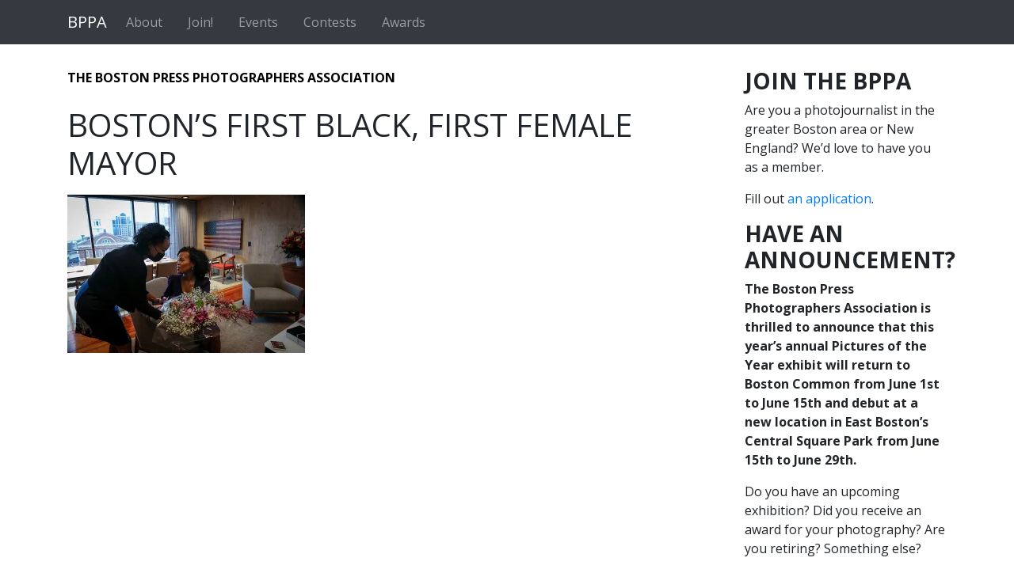

--- FILE ---
content_type: text/html; charset=UTF-8
request_url: https://www.bppa.net/?attachment_id=23279
body_size: 14704
content:
<!DOCTYPE html>
<html lang="en-US">

<head>
	<meta charset="UTF-8">
	<meta http-equiv="X-UA-Compatible" content="IE=edge">
	<meta name="viewport" content="width=device-width, initial-scale=1, shrink-to-fit=no">
	<meta name="mobile-web-app-capable" content="yes">
	<meta name="apple-mobile-web-app-capable" content="yes">
	<meta name="apple-mobile-web-app-title" content="Boston Press Photographers Association - BPPA">
	<link rel="profile" href="http://gmpg.org/xfn/11">
	<link rel="pingback" href="https://www.bppa.net/xmlrpc.php">
	<link rel="stylesheet" href="https://use.fontawesome.com/releases/v5.1.0/css/all.css" integrity="sha384-lKuwvrZot6UHsBSfcMvOkWwlCMgc0TaWr+30HWe3a4ltaBwTZhyTEggF5tJv8tbt" crossorigin="anonymous">
	<style>
#wpadminbar #wp-admin-bar-wccp_free_top_button .ab-icon:before {
	content: "\f160";
	color: #02CA02;
	top: 3px;
}
#wpadminbar #wp-admin-bar-wccp_free_top_button .ab-icon {
	transform: rotate(45deg);
}
</style>
<meta name='robots' content='index, follow, max-image-preview:large, max-snippet:-1, max-video-preview:-1' />

	<!-- This site is optimized with the Yoast SEO plugin v26.5 - https://yoast.com/wordpress/plugins/seo/ -->
	<title>Boston&#039;s First Black, First Female Mayor - Boston Press Photographers Association</title>
	<link rel="canonical" href="https://www.bppa.net/" />
	<meta property="og:locale" content="en_US" />
	<meta property="og:type" content="article" />
	<meta property="og:title" content="Boston&#039;s First Black, First Female Mayor - Boston Press Photographers Association" />
	<meta property="og:description" content="Acting Boston Mayor Kim Janey gets flowers from her daughter, Kimesha Janey, left, in her office following her swearing-in ceremony at Boston City Hall on March 24, 2021 in Boston. [...]Read More..." />
	<meta property="og:url" content="https://www.bppa.net/" />
	<meta property="og:site_name" content="Boston Press Photographers Association" />
	<meta property="article:publisher" content="https://www.facebook.com/groups/20684659826/" />
	<meta property="og:image" content="https://www.bppa.net" />
	<meta property="og:image:width" content="700" />
	<meta property="og:image:height" content="467" />
	<meta property="og:image:type" content="image/jpeg" />
	<meta name="twitter:card" content="summary_large_image" />
	<meta name="twitter:site" content="@bospressphoto" />
	<script type="application/ld+json" class="yoast-schema-graph">{"@context":"https://schema.org","@graph":[{"@type":"WebPage","@id":"https://www.bppa.net/","url":"https://www.bppa.net/","name":"Boston's First Black, First Female Mayor - Boston Press Photographers Association","isPartOf":{"@id":"https://www.bppa.net/#website"},"primaryImageOfPage":{"@id":"https://www.bppa.net/#primaryimage"},"image":{"@id":"https://www.bppa.net/#primaryimage"},"thumbnailUrl":"https://i0.wp.com/www.bppa.net/wp-content/uploads/2022/02/2021-10-2nd-004.jpg?fit=700%2C467&ssl=1","datePublished":"2022-02-25T14:07:28+00:00","breadcrumb":{"@id":"https://www.bppa.net/#breadcrumb"},"inLanguage":"en-US","potentialAction":[{"@type":"ReadAction","target":["https://www.bppa.net/"]}]},{"@type":"ImageObject","inLanguage":"en-US","@id":"https://www.bppa.net/#primaryimage","url":"https://i0.wp.com/www.bppa.net/wp-content/uploads/2022/02/2021-10-2nd-004.jpg?fit=700%2C467&ssl=1","contentUrl":"https://i0.wp.com/www.bppa.net/wp-content/uploads/2022/02/2021-10-2nd-004.jpg?fit=700%2C467&ssl=1","width":700,"height":467,"caption":"Acting Boston Mayor Kim Janey gets flowers from her daughter, Kimesha Janey, left, in her office following her swearing-in ceremony at Boston City Hall on March 24, 2021 in Boston."},{"@type":"BreadcrumbList","@id":"https://www.bppa.net/#breadcrumb","itemListElement":[{"@type":"ListItem","position":1,"name":"Home","item":"https://www.bppa.net/"},{"@type":"ListItem","position":2,"name":"Boston&#8217;s First Black, First Female Mayor"}]},{"@type":"WebSite","@id":"https://www.bppa.net/#website","url":"https://www.bppa.net/","name":"Boston Press Photographers Association","description":"BPPA","publisher":{"@id":"https://www.bppa.net/#organization"},"potentialAction":[{"@type":"SearchAction","target":{"@type":"EntryPoint","urlTemplate":"https://www.bppa.net/?s={search_term_string}"},"query-input":{"@type":"PropertyValueSpecification","valueRequired":true,"valueName":"search_term_string"}}],"inLanguage":"en-US"},{"@type":"Organization","@id":"https://www.bppa.net/#organization","name":"Boston Press Photographers Association","url":"https://www.bppa.net/","logo":{"@type":"ImageObject","inLanguage":"en-US","@id":"https://www.bppa.net/#/schema/logo/image/","url":"https://i0.wp.com/www.bppa.net/wp-content/uploads/2011/12/BPPA-color-logo.jpg?fit=1200%2C1202&ssl=1","contentUrl":"https://i0.wp.com/www.bppa.net/wp-content/uploads/2011/12/BPPA-color-logo.jpg?fit=1200%2C1202&ssl=1","width":"1200","height":"1202","caption":"Boston Press Photographers Association"},"image":{"@id":"https://www.bppa.net/#/schema/logo/image/"},"sameAs":["https://www.facebook.com/groups/20684659826/","https://x.com/bospressphoto","https://www.instagram.com/bospressphoto/"]}]}</script>
	<!-- / Yoast SEO plugin. -->


<link rel='dns-prefetch' href='//stats.wp.com' />
<link rel='preconnect' href='//i0.wp.com' />
<link rel='preconnect' href='//c0.wp.com' />
<link rel="alternate" type="application/rss+xml" title="Boston Press Photographers Association &raquo; Feed" href="https://www.bppa.net/feed/" />
<link rel="alternate" type="application/rss+xml" title="Boston Press Photographers Association &raquo; Comments Feed" href="https://www.bppa.net/comments/feed/" />
<link rel="alternate" type="text/calendar" title="Boston Press Photographers Association &raquo; iCal Feed" href="https://www.bppa.net/events/?ical=1" />
<link rel="alternate" title="oEmbed (JSON)" type="application/json+oembed" href="https://www.bppa.net/wp-json/oembed/1.0/embed?url=https%3A%2F%2Fwww.bppa.net%2F%3Fattachment_id%3D23279" />
<link rel="alternate" title="oEmbed (XML)" type="text/xml+oembed" href="https://www.bppa.net/wp-json/oembed/1.0/embed?url=https%3A%2F%2Fwww.bppa.net%2F%3Fattachment_id%3D23279&#038;format=xml" />
<style id='wp-img-auto-sizes-contain-inline-css' type='text/css'>
img:is([sizes=auto i],[sizes^="auto," i]){contain-intrinsic-size:3000px 1500px}
/*# sourceURL=wp-img-auto-sizes-contain-inline-css */
</style>
<style id='wp-emoji-styles-inline-css' type='text/css'>

	img.wp-smiley, img.emoji {
		display: inline !important;
		border: none !important;
		box-shadow: none !important;
		height: 1em !important;
		width: 1em !important;
		margin: 0 0.07em !important;
		vertical-align: -0.1em !important;
		background: none !important;
		padding: 0 !important;
	}
/*# sourceURL=wp-emoji-styles-inline-css */
</style>
<link rel='stylesheet' id='wp-block-library-css' href='https://c0.wp.com/c/6.9/wp-includes/css/dist/block-library/style.min.css' type='text/css' media='all' />
<style id='classic-theme-styles-inline-css' type='text/css'>
/*! This file is auto-generated */
.wp-block-button__link{color:#fff;background-color:#32373c;border-radius:9999px;box-shadow:none;text-decoration:none;padding:calc(.667em + 2px) calc(1.333em + 2px);font-size:1.125em}.wp-block-file__button{background:#32373c;color:#fff;text-decoration:none}
/*# sourceURL=/wp-includes/css/classic-themes.min.css */
</style>
<link rel='stylesheet' id='mediaelement-css' href='https://c0.wp.com/c/6.9/wp-includes/js/mediaelement/mediaelementplayer-legacy.min.css' type='text/css' media='all' />
<link rel='stylesheet' id='wp-mediaelement-css' href='https://c0.wp.com/c/6.9/wp-includes/js/mediaelement/wp-mediaelement.min.css' type='text/css' media='all' />
<style id='jetpack-sharing-buttons-style-inline-css' type='text/css'>
.jetpack-sharing-buttons__services-list{display:flex;flex-direction:row;flex-wrap:wrap;gap:0;list-style-type:none;margin:5px;padding:0}.jetpack-sharing-buttons__services-list.has-small-icon-size{font-size:12px}.jetpack-sharing-buttons__services-list.has-normal-icon-size{font-size:16px}.jetpack-sharing-buttons__services-list.has-large-icon-size{font-size:24px}.jetpack-sharing-buttons__services-list.has-huge-icon-size{font-size:36px}@media print{.jetpack-sharing-buttons__services-list{display:none!important}}.editor-styles-wrapper .wp-block-jetpack-sharing-buttons{gap:0;padding-inline-start:0}ul.jetpack-sharing-buttons__services-list.has-background{padding:1.25em 2.375em}
/*# sourceURL=https://www.bppa.net/wp-content/plugins/jetpack/_inc/blocks/sharing-buttons/view.css */
</style>
<link rel='stylesheet' id='editorskit-frontend-css' href='https://www.bppa.net/wp-content/plugins/block-options/build/style.build.css?ver=new' type='text/css' media='all' />
<style id='global-styles-inline-css' type='text/css'>
:root{--wp--preset--aspect-ratio--square: 1;--wp--preset--aspect-ratio--4-3: 4/3;--wp--preset--aspect-ratio--3-4: 3/4;--wp--preset--aspect-ratio--3-2: 3/2;--wp--preset--aspect-ratio--2-3: 2/3;--wp--preset--aspect-ratio--16-9: 16/9;--wp--preset--aspect-ratio--9-16: 9/16;--wp--preset--color--black: #000000;--wp--preset--color--cyan-bluish-gray: #abb8c3;--wp--preset--color--white: #ffffff;--wp--preset--color--pale-pink: #f78da7;--wp--preset--color--vivid-red: #cf2e2e;--wp--preset--color--luminous-vivid-orange: #ff6900;--wp--preset--color--luminous-vivid-amber: #fcb900;--wp--preset--color--light-green-cyan: #7bdcb5;--wp--preset--color--vivid-green-cyan: #00d084;--wp--preset--color--pale-cyan-blue: #8ed1fc;--wp--preset--color--vivid-cyan-blue: #0693e3;--wp--preset--color--vivid-purple: #9b51e0;--wp--preset--gradient--vivid-cyan-blue-to-vivid-purple: linear-gradient(135deg,rgb(6,147,227) 0%,rgb(155,81,224) 100%);--wp--preset--gradient--light-green-cyan-to-vivid-green-cyan: linear-gradient(135deg,rgb(122,220,180) 0%,rgb(0,208,130) 100%);--wp--preset--gradient--luminous-vivid-amber-to-luminous-vivid-orange: linear-gradient(135deg,rgb(252,185,0) 0%,rgb(255,105,0) 100%);--wp--preset--gradient--luminous-vivid-orange-to-vivid-red: linear-gradient(135deg,rgb(255,105,0) 0%,rgb(207,46,46) 100%);--wp--preset--gradient--very-light-gray-to-cyan-bluish-gray: linear-gradient(135deg,rgb(238,238,238) 0%,rgb(169,184,195) 100%);--wp--preset--gradient--cool-to-warm-spectrum: linear-gradient(135deg,rgb(74,234,220) 0%,rgb(151,120,209) 20%,rgb(207,42,186) 40%,rgb(238,44,130) 60%,rgb(251,105,98) 80%,rgb(254,248,76) 100%);--wp--preset--gradient--blush-light-purple: linear-gradient(135deg,rgb(255,206,236) 0%,rgb(152,150,240) 100%);--wp--preset--gradient--blush-bordeaux: linear-gradient(135deg,rgb(254,205,165) 0%,rgb(254,45,45) 50%,rgb(107,0,62) 100%);--wp--preset--gradient--luminous-dusk: linear-gradient(135deg,rgb(255,203,112) 0%,rgb(199,81,192) 50%,rgb(65,88,208) 100%);--wp--preset--gradient--pale-ocean: linear-gradient(135deg,rgb(255,245,203) 0%,rgb(182,227,212) 50%,rgb(51,167,181) 100%);--wp--preset--gradient--electric-grass: linear-gradient(135deg,rgb(202,248,128) 0%,rgb(113,206,126) 100%);--wp--preset--gradient--midnight: linear-gradient(135deg,rgb(2,3,129) 0%,rgb(40,116,252) 100%);--wp--preset--font-size--small: 13px;--wp--preset--font-size--medium: 20px;--wp--preset--font-size--large: 36px;--wp--preset--font-size--x-large: 42px;--wp--preset--spacing--20: 0.44rem;--wp--preset--spacing--30: 0.67rem;--wp--preset--spacing--40: 1rem;--wp--preset--spacing--50: 1.5rem;--wp--preset--spacing--60: 2.25rem;--wp--preset--spacing--70: 3.38rem;--wp--preset--spacing--80: 5.06rem;--wp--preset--shadow--natural: 6px 6px 9px rgba(0, 0, 0, 0.2);--wp--preset--shadow--deep: 12px 12px 50px rgba(0, 0, 0, 0.4);--wp--preset--shadow--sharp: 6px 6px 0px rgba(0, 0, 0, 0.2);--wp--preset--shadow--outlined: 6px 6px 0px -3px rgb(255, 255, 255), 6px 6px rgb(0, 0, 0);--wp--preset--shadow--crisp: 6px 6px 0px rgb(0, 0, 0);}:where(.is-layout-flex){gap: 0.5em;}:where(.is-layout-grid){gap: 0.5em;}body .is-layout-flex{display: flex;}.is-layout-flex{flex-wrap: wrap;align-items: center;}.is-layout-flex > :is(*, div){margin: 0;}body .is-layout-grid{display: grid;}.is-layout-grid > :is(*, div){margin: 0;}:where(.wp-block-columns.is-layout-flex){gap: 2em;}:where(.wp-block-columns.is-layout-grid){gap: 2em;}:where(.wp-block-post-template.is-layout-flex){gap: 1.25em;}:where(.wp-block-post-template.is-layout-grid){gap: 1.25em;}.has-black-color{color: var(--wp--preset--color--black) !important;}.has-cyan-bluish-gray-color{color: var(--wp--preset--color--cyan-bluish-gray) !important;}.has-white-color{color: var(--wp--preset--color--white) !important;}.has-pale-pink-color{color: var(--wp--preset--color--pale-pink) !important;}.has-vivid-red-color{color: var(--wp--preset--color--vivid-red) !important;}.has-luminous-vivid-orange-color{color: var(--wp--preset--color--luminous-vivid-orange) !important;}.has-luminous-vivid-amber-color{color: var(--wp--preset--color--luminous-vivid-amber) !important;}.has-light-green-cyan-color{color: var(--wp--preset--color--light-green-cyan) !important;}.has-vivid-green-cyan-color{color: var(--wp--preset--color--vivid-green-cyan) !important;}.has-pale-cyan-blue-color{color: var(--wp--preset--color--pale-cyan-blue) !important;}.has-vivid-cyan-blue-color{color: var(--wp--preset--color--vivid-cyan-blue) !important;}.has-vivid-purple-color{color: var(--wp--preset--color--vivid-purple) !important;}.has-black-background-color{background-color: var(--wp--preset--color--black) !important;}.has-cyan-bluish-gray-background-color{background-color: var(--wp--preset--color--cyan-bluish-gray) !important;}.has-white-background-color{background-color: var(--wp--preset--color--white) !important;}.has-pale-pink-background-color{background-color: var(--wp--preset--color--pale-pink) !important;}.has-vivid-red-background-color{background-color: var(--wp--preset--color--vivid-red) !important;}.has-luminous-vivid-orange-background-color{background-color: var(--wp--preset--color--luminous-vivid-orange) !important;}.has-luminous-vivid-amber-background-color{background-color: var(--wp--preset--color--luminous-vivid-amber) !important;}.has-light-green-cyan-background-color{background-color: var(--wp--preset--color--light-green-cyan) !important;}.has-vivid-green-cyan-background-color{background-color: var(--wp--preset--color--vivid-green-cyan) !important;}.has-pale-cyan-blue-background-color{background-color: var(--wp--preset--color--pale-cyan-blue) !important;}.has-vivid-cyan-blue-background-color{background-color: var(--wp--preset--color--vivid-cyan-blue) !important;}.has-vivid-purple-background-color{background-color: var(--wp--preset--color--vivid-purple) !important;}.has-black-border-color{border-color: var(--wp--preset--color--black) !important;}.has-cyan-bluish-gray-border-color{border-color: var(--wp--preset--color--cyan-bluish-gray) !important;}.has-white-border-color{border-color: var(--wp--preset--color--white) !important;}.has-pale-pink-border-color{border-color: var(--wp--preset--color--pale-pink) !important;}.has-vivid-red-border-color{border-color: var(--wp--preset--color--vivid-red) !important;}.has-luminous-vivid-orange-border-color{border-color: var(--wp--preset--color--luminous-vivid-orange) !important;}.has-luminous-vivid-amber-border-color{border-color: var(--wp--preset--color--luminous-vivid-amber) !important;}.has-light-green-cyan-border-color{border-color: var(--wp--preset--color--light-green-cyan) !important;}.has-vivid-green-cyan-border-color{border-color: var(--wp--preset--color--vivid-green-cyan) !important;}.has-pale-cyan-blue-border-color{border-color: var(--wp--preset--color--pale-cyan-blue) !important;}.has-vivid-cyan-blue-border-color{border-color: var(--wp--preset--color--vivid-cyan-blue) !important;}.has-vivid-purple-border-color{border-color: var(--wp--preset--color--vivid-purple) !important;}.has-vivid-cyan-blue-to-vivid-purple-gradient-background{background: var(--wp--preset--gradient--vivid-cyan-blue-to-vivid-purple) !important;}.has-light-green-cyan-to-vivid-green-cyan-gradient-background{background: var(--wp--preset--gradient--light-green-cyan-to-vivid-green-cyan) !important;}.has-luminous-vivid-amber-to-luminous-vivid-orange-gradient-background{background: var(--wp--preset--gradient--luminous-vivid-amber-to-luminous-vivid-orange) !important;}.has-luminous-vivid-orange-to-vivid-red-gradient-background{background: var(--wp--preset--gradient--luminous-vivid-orange-to-vivid-red) !important;}.has-very-light-gray-to-cyan-bluish-gray-gradient-background{background: var(--wp--preset--gradient--very-light-gray-to-cyan-bluish-gray) !important;}.has-cool-to-warm-spectrum-gradient-background{background: var(--wp--preset--gradient--cool-to-warm-spectrum) !important;}.has-blush-light-purple-gradient-background{background: var(--wp--preset--gradient--blush-light-purple) !important;}.has-blush-bordeaux-gradient-background{background: var(--wp--preset--gradient--blush-bordeaux) !important;}.has-luminous-dusk-gradient-background{background: var(--wp--preset--gradient--luminous-dusk) !important;}.has-pale-ocean-gradient-background{background: var(--wp--preset--gradient--pale-ocean) !important;}.has-electric-grass-gradient-background{background: var(--wp--preset--gradient--electric-grass) !important;}.has-midnight-gradient-background{background: var(--wp--preset--gradient--midnight) !important;}.has-small-font-size{font-size: var(--wp--preset--font-size--small) !important;}.has-medium-font-size{font-size: var(--wp--preset--font-size--medium) !important;}.has-large-font-size{font-size: var(--wp--preset--font-size--large) !important;}.has-x-large-font-size{font-size: var(--wp--preset--font-size--x-large) !important;}
:where(.wp-block-post-template.is-layout-flex){gap: 1.25em;}:where(.wp-block-post-template.is-layout-grid){gap: 1.25em;}
:where(.wp-block-term-template.is-layout-flex){gap: 1.25em;}:where(.wp-block-term-template.is-layout-grid){gap: 1.25em;}
:where(.wp-block-columns.is-layout-flex){gap: 2em;}:where(.wp-block-columns.is-layout-grid){gap: 2em;}
:root :where(.wp-block-pullquote){font-size: 1.5em;line-height: 1.6;}
/*# sourceURL=global-styles-inline-css */
</style>
<link rel='stylesheet' id='foobox-free-min-css' href='https://www.bppa.net/wp-content/plugins/foobox-image-lightbox/free/css/foobox.free.min.css?ver=2.7.35' type='text/css' media='all' />
<link rel='stylesheet' id='contact-form-7-css' href='https://www.bppa.net/wp-content/plugins/contact-form-7/includes/css/styles.css?ver=6.1.4' type='text/css' media='all' />
<link rel='stylesheet' id='plyr-css-css' href='https://www.bppa.net/wp-content/plugins/easy-video-player/lib/plyr.css?ver=6.9' type='text/css' media='all' />
<link rel='stylesheet' id='tribe-events-v2-single-skeleton-css' href='https://www.bppa.net/wp-content/plugins/the-events-calendar/build/css/tribe-events-single-skeleton.css?ver=6.15.12.2' type='text/css' media='all' />
<link rel='stylesheet' id='tribe-events-v2-single-skeleton-full-css' href='https://www.bppa.net/wp-content/plugins/the-events-calendar/build/css/tribe-events-single-full.css?ver=6.15.12.2' type='text/css' media='all' />
<link rel='stylesheet' id='tec-events-elementor-widgets-base-styles-css' href='https://www.bppa.net/wp-content/plugins/the-events-calendar/build/css/integrations/plugins/elementor/widgets/widget-base.css?ver=6.15.12.2' type='text/css' media='all' />
<link rel='stylesheet' id='child-understrap-styles-css' href='https://www.bppa.net/wp-content/themes/bppa-understrap-child/css/child-theme.min.css?ver=0.3.9' type='text/css' media='all' />
<link rel='stylesheet' id='cf7cf-style-css' href='https://www.bppa.net/wp-content/plugins/cf7-conditional-fields/style.css?ver=2.6.7' type='text/css' media='all' />
<link rel='stylesheet' id='lgc-unsemantic-grid-responsive-tablet-css' href='https://www.bppa.net/wp-content/plugins/lightweight-grid-columns/css/unsemantic-grid-responsive-tablet.css?ver=1.0' type='text/css' media='all' />
<script type="text/javascript" src="https://c0.wp.com/c/6.9/wp-includes/js/tinymce/tinymce.min.js" id="wp-tinymce-root-js"></script>
<script type="text/javascript" src="https://c0.wp.com/c/6.9/wp-includes/js/tinymce/plugins/compat3x/plugin.min.js" id="wp-tinymce-js"></script>
<script type="text/javascript" src="https://c0.wp.com/c/6.9/wp-includes/js/jquery/jquery.min.js" id="jquery-core-js"></script>
<script type="text/javascript" src="https://c0.wp.com/c/6.9/wp-includes/js/jquery/jquery-migrate.min.js" id="jquery-migrate-js"></script>
<script type="text/javascript" id="plyr-js-js-extra">
/* <![CDATA[ */
var easy_video_player = {"plyr_iconUrl":"https://www.bppa.net/wp-content/plugins/easy-video-player/lib/plyr.svg","plyr_blankVideo":"https://www.bppa.net/wp-content/plugins/easy-video-player/lib/blank.mp4"};
//# sourceURL=plyr-js-js-extra
/* ]]> */
</script>
<script type="text/javascript" src="https://www.bppa.net/wp-content/plugins/easy-video-player/lib/plyr.js?ver=6.9" id="plyr-js-js"></script>
<script type="text/javascript" id="foobox-free-min-js-before">
/* <![CDATA[ */
/* Run FooBox FREE (v2.7.35) */
var FOOBOX = window.FOOBOX = {
	ready: true,
	disableOthers: false,
	o: {wordpress: { enabled: true }, countMessage:'image %index of %total', captions: { onlyShowOnHover: true, dataTitle: ["captionTitle","title","elementorLightboxTitle"], dataDesc: ["captionDesc","description","elementorLightboxDescription"] }, rel: '', excludes:'.fbx-link,.nofoobox,.nolightbox,a[href*="pinterest.com/pin/create/button/"]', affiliate : { enabled: false }, error: "Could not load the item"},
	selectors: [
		".foogallery-container.foogallery-lightbox-foobox", ".foogallery-container.foogallery-lightbox-foobox-free", ".foobox"
	],
	pre: function( $ ){
		// Custom JavaScript (Pre)
		
	},
	post: function( $ ){
		// Custom JavaScript (Post)
		
		// Custom Captions Code
		
	},
	custom: function( $ ){
		// Custom Extra JS
		
	}
};
//# sourceURL=foobox-free-min-js-before
/* ]]> */
</script>
<script type="text/javascript" src="https://www.bppa.net/wp-content/plugins/foobox-image-lightbox/free/js/foobox.free.min.js?ver=2.7.35" id="foobox-free-min-js"></script>
<link rel="https://api.w.org/" href="https://www.bppa.net/wp-json/" /><link rel="alternate" title="JSON" type="application/json" href="https://www.bppa.net/wp-json/wp/v2/media/23279" /><link rel="EditURI" type="application/rsd+xml" title="RSD" href="https://www.bppa.net/xmlrpc.php?rsd" />
<meta name="generator" content="WordPress 6.9" />
<link rel='shortlink' href='https://www.bppa.net/?p=23279' />
		<!--[if lt IE 9]>
			<link rel="stylesheet" href="https://www.bppa.net/wp-content/plugins/lightweight-grid-columns/css/ie.min.css" />
		<![endif]-->
	<script id="wpcp_disable_selection" type="text/javascript">
var image_save_msg='You are not allowed to save images!';
	var no_menu_msg='Context Menu disabled!';
	var smessage = "";

function disableEnterKey(e)
{
	var elemtype = e.target.tagName;
	
	elemtype = elemtype.toUpperCase();
	
	if (elemtype == "TEXT" || elemtype == "TEXTAREA" || elemtype == "INPUT" || elemtype == "PASSWORD" || elemtype == "SELECT" || elemtype == "OPTION" || elemtype == "EMBED")
	{
		elemtype = 'TEXT';
	}
	
	if (e.ctrlKey){
     var key;
     if(window.event)
          key = window.event.keyCode;     //IE
     else
          key = e.which;     //firefox (97)
    //if (key != 17) alert(key);
     if (elemtype!= 'TEXT' && (key == 97 || key == 65 || key == 67 || key == 99 || key == 88 || key == 120 || key == 26 || key == 85  || key == 86 || key == 83 || key == 43 || key == 73))
     {
		if(wccp_free_iscontenteditable(e)) return true;
		show_wpcp_message('You are not allowed to copy content or view source');
		return false;
     }else
     	return true;
     }
}


/*For contenteditable tags*/
function wccp_free_iscontenteditable(e)
{
	var e = e || window.event; // also there is no e.target property in IE. instead IE uses window.event.srcElement
  	
	var target = e.target || e.srcElement;

	var elemtype = e.target.nodeName;
	
	elemtype = elemtype.toUpperCase();
	
	var iscontenteditable = "false";
		
	if(typeof target.getAttribute!="undefined" ) iscontenteditable = target.getAttribute("contenteditable"); // Return true or false as string
	
	var iscontenteditable2 = false;
	
	if(typeof target.isContentEditable!="undefined" ) iscontenteditable2 = target.isContentEditable; // Return true or false as boolean

	if(target.parentElement.isContentEditable) iscontenteditable2 = true;
	
	if (iscontenteditable == "true" || iscontenteditable2 == true)
	{
		if(typeof target.style!="undefined" ) target.style.cursor = "text";
		
		return true;
	}
}

////////////////////////////////////
function disable_copy(e)
{	
	var e = e || window.event; // also there is no e.target property in IE. instead IE uses window.event.srcElement
	
	var elemtype = e.target.tagName;
	
	elemtype = elemtype.toUpperCase();
	
	if (elemtype == "TEXT" || elemtype == "TEXTAREA" || elemtype == "INPUT" || elemtype == "PASSWORD" || elemtype == "SELECT" || elemtype == "OPTION" || elemtype == "EMBED")
	{
		elemtype = 'TEXT';
	}
	
	if(wccp_free_iscontenteditable(e)) return true;
	
	var isSafari = /Safari/.test(navigator.userAgent) && /Apple Computer/.test(navigator.vendor);
	
	var checker_IMG = '';
	if (elemtype == "IMG" && checker_IMG == 'checked' && e.detail >= 2) {show_wpcp_message(alertMsg_IMG);return false;}
	if (elemtype != "TEXT")
	{
		if (smessage !== "" && e.detail == 2)
			show_wpcp_message(smessage);
		
		if (isSafari)
			return true;
		else
			return false;
	}	
}

//////////////////////////////////////////
function disable_copy_ie()
{
	var e = e || window.event;
	var elemtype = window.event.srcElement.nodeName;
	elemtype = elemtype.toUpperCase();
	if(wccp_free_iscontenteditable(e)) return true;
	if (elemtype == "IMG") {show_wpcp_message(alertMsg_IMG);return false;}
	if (elemtype != "TEXT" && elemtype != "TEXTAREA" && elemtype != "INPUT" && elemtype != "PASSWORD" && elemtype != "SELECT" && elemtype != "OPTION" && elemtype != "EMBED")
	{
		return false;
	}
}	
function reEnable()
{
	return true;
}
document.onkeydown = disableEnterKey;
document.onselectstart = disable_copy_ie;
if(navigator.userAgent.indexOf('MSIE')==-1)
{
	document.onmousedown = disable_copy;
	document.onclick = reEnable;
}
function disableSelection(target)
{
    //For IE This code will work
    if (typeof target.onselectstart!="undefined")
    target.onselectstart = disable_copy_ie;
    
    //For Firefox This code will work
    else if (typeof target.style.MozUserSelect!="undefined")
    {target.style.MozUserSelect="none";}
    
    //All other  (ie: Opera) This code will work
    else
    target.onmousedown=function(){return false}
    target.style.cursor = "default";
}
//Calling the JS function directly just after body load
window.onload = function(){disableSelection(document.body);};

//////////////////special for safari Start////////////////
var onlongtouch;
var timer;
var touchduration = 1000; //length of time we want the user to touch before we do something

var elemtype = "";
function touchstart(e) {
	var e = e || window.event;
  // also there is no e.target property in IE.
  // instead IE uses window.event.srcElement
  	var target = e.target || e.srcElement;
	
	elemtype = window.event.srcElement.nodeName;
	
	elemtype = elemtype.toUpperCase();
	
	if(!wccp_pro_is_passive()) e.preventDefault();
	if (!timer) {
		timer = setTimeout(onlongtouch, touchduration);
	}
}

function touchend() {
    //stops short touches from firing the event
    if (timer) {
        clearTimeout(timer);
        timer = null;
    }
	onlongtouch();
}

onlongtouch = function(e) { //this will clear the current selection if anything selected
	
	if (elemtype != "TEXT" && elemtype != "TEXTAREA" && elemtype != "INPUT" && elemtype != "PASSWORD" && elemtype != "SELECT" && elemtype != "EMBED" && elemtype != "OPTION")	
	{
		if (window.getSelection) {
			if (window.getSelection().empty) {  // Chrome
			window.getSelection().empty();
			} else if (window.getSelection().removeAllRanges) {  // Firefox
			window.getSelection().removeAllRanges();
			}
		} else if (document.selection) {  // IE?
			document.selection.empty();
		}
		return false;
	}
};

document.addEventListener("DOMContentLoaded", function(event) { 
    window.addEventListener("touchstart", touchstart, false);
    window.addEventListener("touchend", touchend, false);
});

function wccp_pro_is_passive() {

  var cold = false,
  hike = function() {};

  try {
	  const object1 = {};
  var aid = Object.defineProperty(object1, 'passive', {
  get() {cold = true}
  });
  window.addEventListener('test', hike, aid);
  window.removeEventListener('test', hike, aid);
  } catch (e) {}

  return cold;
}
/*special for safari End*/
</script>
<script id="wpcp_disable_Right_Click" type="text/javascript">
document.ondragstart = function() { return false;}
	function nocontext(e) {
	   return false;
	}
	document.oncontextmenu = nocontext;
</script>
<style>
.unselectable
{
-moz-user-select:none;
-webkit-user-select:none;
cursor: default;
}
html
{
-webkit-touch-callout: none;
-webkit-user-select: none;
-khtml-user-select: none;
-moz-user-select: none;
-ms-user-select: none;
user-select: none;
-webkit-tap-highlight-color: rgba(0,0,0,0);
}
</style>
<script id="wpcp_css_disable_selection" type="text/javascript">
var e = document.getElementsByTagName('body')[0];
if(e)
{
	e.setAttribute('unselectable',"on");
}
</script>
<meta name="tec-api-version" content="v1"><meta name="tec-api-origin" content="https://www.bppa.net"><link rel="alternate" href="https://www.bppa.net/wp-json/tribe/events/v1/" />	<style>img#wpstats{display:none}</style>
		<meta name="mobile-web-app-capable" content="yes">
<meta name="apple-mobile-web-app-capable" content="yes">
<meta name="apple-mobile-web-app-title" content="Boston Press Photographers Association - BPPA">
<meta name="generator" content="Elementor 3.33.4; features: additional_custom_breakpoints; settings: css_print_method-external, google_font-enabled, font_display-auto">
			<style>
				.e-con.e-parent:nth-of-type(n+4):not(.e-lazyloaded):not(.e-no-lazyload),
				.e-con.e-parent:nth-of-type(n+4):not(.e-lazyloaded):not(.e-no-lazyload) * {
					background-image: none !important;
				}
				@media screen and (max-height: 1024px) {
					.e-con.e-parent:nth-of-type(n+3):not(.e-lazyloaded):not(.e-no-lazyload),
					.e-con.e-parent:nth-of-type(n+3):not(.e-lazyloaded):not(.e-no-lazyload) * {
						background-image: none !important;
					}
				}
				@media screen and (max-height: 640px) {
					.e-con.e-parent:nth-of-type(n+2):not(.e-lazyloaded):not(.e-no-lazyload),
					.e-con.e-parent:nth-of-type(n+2):not(.e-lazyloaded):not(.e-no-lazyload) * {
						background-image: none !important;
					}
				}
			</style>
					<style type="text/css" id="wp-custom-css">
			.wp-block-table td,
.wp-block-table th{
border: none;
}		</style>
		</head>

<body class="attachment wp-singular attachment-template-default single single-attachment postid-23279 attachmentid-23279 attachment-jpeg wp-embed-responsive wp-theme-understrap wp-child-theme-bppa-understrap-child unselectable tribe-no-js page-template-bppa-understrap-child-theme-uri-https-www-understrap-com group-blog elementor-default elementor-kit-23898">

<div class="hfeed site" id="page">

	<!-- ******************* The Navbar Area ******************* -->
	<div class="wrapper-fluid wrapper-navbar hidden-sm-down" id="wrapper-navbar">

		<a class="skip-link screen-reader-text sr-only" href="#content">Skip to content</a>
				<nav class="navbar navbar-expand-md navbar-dark bg-dark ">

					<div class="container">
		
					<!-- Your site title as branding in the menu -->
					
						
							<a class="navbar-brand" rel="home" href="https://www.bppa.net/" title="BPPA">BPPA</a>
						
												
					
					<!-- end custom logo -->

				<button class="navbar-toggler" type="button" data-toggle="collapse" data-target="#navbarNavDropdown" aria-controls="navbarNavDropdown" aria-expanded="false" aria-label="Toggle navigation">
					<span class="navbar-toggler-icon"></span>
				</button>

				<!-- The WordPress Menu goes here -->
				<div id="navbarNavDropdown" class="collapse navbar-collapse"><ul id="main-menu" class="navbar-nav"><li itemscope="itemscope" itemtype="https://www.schema.org/SiteNavigationElement" id="menu-item-4339" class="menu-item menu-item-type-post_type menu-item-object-page menu-item-4339 nav-item"><a title="About" href="https://www.bppa.net/about/" class="nav-link">About</a></li>
<li itemscope="itemscope" itemtype="https://www.schema.org/SiteNavigationElement" id="menu-item-4340" class="menu-item menu-item-type-post_type menu-item-object-page menu-item-4340 nav-item"><a title="Join!" href="https://www.bppa.net/join/" class="nav-link">Join!</a></li>
<li itemscope="itemscope" itemtype="https://www.schema.org/SiteNavigationElement" id="menu-item-4341" class="menu-item menu-item-type-custom menu-item-object-custom menu-item-4341 nav-item"><a title="Events" href="https://www.bppa.net/events/" class="nav-link">Events</a></li>
<li itemscope="itemscope" itemtype="https://www.schema.org/SiteNavigationElement" id="menu-item-4347" class="menu-item menu-item-type-post_type menu-item-object-page menu-item-4347 nav-item"><a title="Contests" href="https://www.bppa.net/boston-press-photographers-association-annual-contests/" class="nav-link">Contests</a></li>
<li itemscope="itemscope" itemtype="https://www.schema.org/SiteNavigationElement" id="menu-item-25801" class="menu-item menu-item-type-post_type menu-item-object-page menu-item-25801 nav-item"><a title="Awards" href="https://www.bppa.net/awards/" class="nav-link">Awards</a></li>
</ul></div>						</div><!-- .container -->
			
		</nav><!-- .site-navigation -->
			</div><!-- .wrapper-navbar end -->
	 

<div class="wrapper" id="page-wrapper">
    
    <div  id="content" class="container">
					 
				 <div class="hidden-md-up">
					<div class="container">
						<div class="row">
							<div class="col-xs-12 mt-4">
									<h1 class="display-4"><a href="https://www.bppa.net">Boston Press Photographers Association</a></h1>
									
							</div>
						</div>
						<div class="row">
							<div class="col-xs-12 m-4 text-center">
							<center>
							<a href="https://www.bppa.net/about/" title="About"><button type="button" class="btn btn-secondary m-2"><h4>About</h4></button></a></span><a href="https://www.bppa.net/join/" title="Join!"><button type="button" class="btn btn-secondary m-2"><h4>Join!</h4></button></a></span><a href="https://www.bppa.net/events/" title="Events"><button type="button" class="btn btn-secondary m-2"><h4>Events</h4></button></a></span><a href="https://www.bppa.net/boston-press-photographers-association-annual-contests/" title="Contests"><button type="button" class="btn btn-secondary m-2"><h4>Contests</h4></button></a></span><a href="https://www.bppa.net/awards/" title="Awards"><button type="button" class="btn btn-secondary m-2"><h4>Awards</h4></button></a></span>						

  
							</center>
							</div>
						</div>
					</div>
				 </div>
        <div class="row">
        
    	   <div id="primary" class="col-md-9 content-area">
			
		<div class="mb-4">
			<a class="singleheaderbppa" rel="home" href="https://www.bppa.net/" title="Boston Press Photographers Association">The Boston Press Photographers Association</a>
		</div>
                 <main id="main" class="site-main" role="main">

                    
                        
<article class="post-23279 attachment type-attachment status-inherit hentry" id="post-23279">

	<header class="entry-header">

		<h1 class="entry-title">Boston&#8217;s First Black, First Female Mayor</h1>
	</header><!-- .entry-header -->

	

	<div class="entry-content">

		<p class="attachment"><a href="https://i0.wp.com/www.bppa.net/wp-content/uploads/2022/02/2021-10-2nd-004.jpg?ssl=1"><img fetchpriority="high" decoding="async" width="300" height="200" src="https://i0.wp.com/www.bppa.net/wp-content/uploads/2022/02/2021-10-2nd-004.jpg?fit=300%2C200&amp;ssl=1" class="attachment-medium size-medium" alt="" srcset="https://i0.wp.com/www.bppa.net/wp-content/uploads/2022/02/2021-10-2nd-004.jpg?w=700&amp;ssl=1 700w, https://i0.wp.com/www.bppa.net/wp-content/uploads/2022/02/2021-10-2nd-004.jpg?resize=300%2C200&amp;ssl=1 300w, https://i0.wp.com/www.bppa.net/wp-content/uploads/2022/02/2021-10-2nd-004.jpg?resize=150%2C100&amp;ssl=1 150w, https://i0.wp.com/www.bppa.net/wp-content/uploads/2022/02/2021-10-2nd-004.jpg?resize=272%2C182&amp;ssl=1 272w" sizes="(max-width: 300px) 100vw, 300px" /></a></p>

		
	</div><!-- .entry-content -->

	<footer class="entry-footer">

		
	</footer><!-- .entry-footer -->

</article><!-- #post-## -->

                        

                    
                </main><!-- #main -->
               
    	    </div><!-- #primary -->
            <div class="col-md-3">
				
<div id="secondary" class="widget-area" role="complementary">

	<aside id="text-3" class="widget widget_text"><h3 class="widget-title">Join the BPPA</h3>			<div class="textwidget"><p>Are you a photojournalist in the greater Boston area or New England? We&#8217;d love to have you as a member.</p>
<p>Fill out <a href="https://www.bppa.net/join/">an application</a>.</p>
</div>
		</aside><aside id="text-6" class="widget widget_text"><h3 class="widget-title">Have an announcement?</h3>			<div class="textwidget"><p><strong>The Boston Press Photographers Association is thrilled to announce that this year’s annual Pictures of the Year exhibit will return to Boston Common from June 1st to June 15th and debut at a new location in East Boston’s Central Square Park from June 15th to June 29th.</strong></p>
<p>Do you have an upcoming exhibition? Did you receive an award for your photography? Are you retiring? Something else?</p>
<p>Write to <a href="mailto:info@bppa.net">info@bppa.net</a> with something you&#8217;d like to share to our members and we&#8217;ll let people know. And make sure to share your news in the <a href="https://www.facebook.com/groups/20684659826/">BPPA facebook group</a>.</p>
</div>
		</aside><aside id="text-4" class="widget widget_text"><h3 class="widget-title">Connect on Social Media</h3>			<div class="textwidget"><p><center><a href="https://www.facebook.com/groups/20684659826/"><i class="fab fa-facebook" style="font-size:3em;"></i></a> &nbsp;&nbsp;&nbsp;&nbsp; <a href="https://www.instagram.com/bospressphoto/"><i class="fab fa-instagram" style="font-size:3em;"></i></a></center></p>
</div>
		</aside><aside id="text-5" class="widget widget_text"><h3 class="widget-title">Our sponsors</h3>			<div class="textwidget"><p><center><br />
<a href="http://www.nba.com/celtics/" target="_blank" rel="noopener"><img decoding="async" data-recalc-dims="1" src="https://i0.wp.com/www.bppa.net/wp-content/themes/darkzen/images/celtics.png?w=640&#038;ssl=1" alt="Boston Celtics" /></a><br />
<a href="https://www.patriots.com/"><img decoding="async" data-recalc-dims="1" src="https://i0.wp.com/www.bppa.net/wp-content/uploads/2021/04/Patriots_Primary_Logo.jpg?resize=120%2C58&#038;ssl=1" alt="New England Patriots" width="120" height="58" /></a><br />
<a href="http://redsox.com/" target="_blank" rel="noopener"><img decoding="async" data-recalc-dims="1" src="https://i0.wp.com/www.bppa.net/wp-content/themes/darkzen/images/sox.png?w=640&#038;ssl=1" alt="Boston Red Sox" /></a><br />
<a href="https://www.revolutionsoccer.net/"><img decoding="async" data-recalc-dims="1" src="https://i0.wp.com/www.bppa.net/wp-content/uploads/2021/04/Rev_Logo.jpg?resize=120%2C79&#038;ssl=1" alt="New England Revolution" width="120" height="79" /></a><br />
<a href="http://canonusa.com/" target="_blank" rel="noopener"><img decoding="async" data-recalc-dims="1" src="https://i0.wp.com/www.bppa.net/wp-content/themes/darkzen/images/canon.png?w=640&#038;ssl=1" alt="Canon" /></a><br />
<a href="https://www.sony.com/electronics/cameras"><img loading="lazy" decoding="async" data-recalc-dims="1" class="aligncenter size-full wp-image-18454" src="https://i0.wp.com/www.bppa.net/wp-content/uploads/2021/01/Sony-Logo-small.png?resize=120%2C27&#038;ssl=1" alt="" width="120" height="27" /></a><br />
<a href="https://www.wgbh.org/" target="_blank" rel="noopener"><img decoding="async" data-recalc-dims="1" src="https://i0.wp.com/www.bppa.net/wp-content/uploads/2021/05/GBH_News_Stacked_rgb_color.jpg?w=640&#038;ssl=1" alt="GBH News" /></a><br />
<a href="http://arlboston.org/" target="_blank" rel="noopener"><img decoding="async" data-recalc-dims="1" src="https://i0.wp.com/www.bppa.net/wp-content/themes/darkzen/images/arl.png?w=640&#038;ssl=1" alt="Animal Rescue League" /></a><br />
<a href="http://www.bostonfirelocal718.org/" target="_blank" rel="noopener"><img decoding="async" data-recalc-dims="1" src="https://i0.wp.com/www.bppa.net/wp-content/themes/darkzen/images/bfd.png?w=640&#038;ssl=1" alt="Boston Fire Department" /></a><br />
<a href="http://www.cityofboston.gov/EMS/" target="_blank" rel="noopener"><img decoding="async" data-recalc-dims="1" src="https://i0.wp.com/www.bppa.net/wp-content/themes/darkzen/images/Boston_EMS.png?w=640&#038;ssl=1" alt="Boston EMS" /></a></center><center><a href="https://www.ap.org/" target="_blank" rel="noopener"><img loading="lazy" decoding="async" data-recalc-dims="1" class="aligncenter wp-image-25550 size-thumbnail" src="https://i0.wp.com/www.bppa.net/wp-content/uploads/2024/05/APlogo.jpg?resize=150%2C80&#038;ssl=1" alt="" width="150" height="80" srcset="https://i0.wp.com/www.bppa.net/wp-content/uploads/2024/05/APlogo.jpg?w=648&amp;ssl=1 648w, https://i0.wp.com/www.bppa.net/wp-content/uploads/2024/05/APlogo.jpg?resize=300%2C159&amp;ssl=1 300w, https://i0.wp.com/www.bppa.net/wp-content/uploads/2024/05/APlogo.jpg?resize=150%2C80&amp;ssl=1 150w" sizes="(max-width: 150px) 100vw, 150px" /></a></center><center><a href="https://www.tamron.com/global/consumer/" target="_blank" rel="noopener"><img loading="lazy" decoding="async" data-recalc-dims="1" class="aligncenter wp-image-25549 size-thumbnail" src="https://i0.wp.com/www.bppa.net/wp-content/uploads/2024/05/TAMRON_new-logo_black.jpg?resize=150%2C36&#038;ssl=1" alt="Tamron" width="150" height="36" srcset="https://i0.wp.com/www.bppa.net/wp-content/uploads/2024/05/TAMRON_new-logo_black.jpg?w=1500&amp;ssl=1 1500w, https://i0.wp.com/www.bppa.net/wp-content/uploads/2024/05/TAMRON_new-logo_black.jpg?resize=300%2C72&amp;ssl=1 300w, https://i0.wp.com/www.bppa.net/wp-content/uploads/2024/05/TAMRON_new-logo_black.jpg?resize=1024%2C246&amp;ssl=1 1024w, https://i0.wp.com/www.bppa.net/wp-content/uploads/2024/05/TAMRON_new-logo_black.jpg?resize=150%2C36&amp;ssl=1 150w, https://i0.wp.com/www.bppa.net/wp-content/uploads/2024/05/TAMRON_new-logo_black.jpg?resize=768%2C184&amp;ssl=1 768w, https://i0.wp.com/www.bppa.net/wp-content/uploads/2024/05/TAMRON_new-logo_black.jpg?w=1280&amp;ssl=1 1280w" sizes="(max-width: 150px) 100vw, 150px" /></a></center><center></center><center><a href="https://www.wbur.org/" target="_blank" rel="noopener"><img loading="lazy" decoding="async" data-recalc-dims="1" class="aligncenter wp-image-25548 size-thumbnail" src="https://i0.wp.com/www.bppa.net/wp-content/uploads/2024/05/WBUR_brand_mark_K100.jpg?resize=150%2C46&#038;ssl=1" alt="" width="150" height="46" srcset="https://i0.wp.com/www.bppa.net/wp-content/uploads/2024/05/WBUR_brand_mark_K100.jpg?w=1547&amp;ssl=1 1547w, https://i0.wp.com/www.bppa.net/wp-content/uploads/2024/05/WBUR_brand_mark_K100.jpg?resize=300%2C92&amp;ssl=1 300w, https://i0.wp.com/www.bppa.net/wp-content/uploads/2024/05/WBUR_brand_mark_K100.jpg?resize=1024%2C314&amp;ssl=1 1024w, https://i0.wp.com/www.bppa.net/wp-content/uploads/2024/05/WBUR_brand_mark_K100.jpg?resize=150%2C46&amp;ssl=1 150w, https://i0.wp.com/www.bppa.net/wp-content/uploads/2024/05/WBUR_brand_mark_K100.jpg?resize=768%2C236&amp;ssl=1 768w, https://i0.wp.com/www.bppa.net/wp-content/uploads/2024/05/WBUR_brand_mark_K100.jpg?resize=1536%2C472&amp;ssl=1 1536w, https://i0.wp.com/www.bppa.net/wp-content/uploads/2024/05/WBUR_brand_mark_K100.jpg?w=1280&amp;ssl=1 1280w" sizes="(max-width: 150px) 100vw, 150px" /></a></center><center><a href="https://www.peakdesign.com/?g_acctid=994-161-7175&amp;g_campaign=3-QRY-Conversion-Brand-Core-USA&amp;g_adtype=search&amp;g_adid=598413975255&amp;g_network=g&amp;g_campaignid=803816589&amp;g_adgroupid=44309610671&amp;g_keywordid=aud-700478186863:kwd-488237606832&amp;g_keyword=peak%20design&amp;nbt=nb%3Aadwords%3Ag%3A803816589%3A44309610671%3A598413975255&amp;nb_adtype=&amp;nb_kwd=peak%20design&amp;nb_ti=aud-700478186863:kwd-488237606832&amp;nb_mi=&amp;nb_pc=&amp;nb_pi=&amp;nb_ppi=&amp;nb_placement=&amp;nb_li_ms=&amp;nb_lp_ms=&amp;nb_fii=&amp;nb_ap=&amp;nb_mt=e&amp;gad_source=1&amp;gclid=Cj0KCQjw0_WyBhDMARIsAL1Vz8uk1zXrg7-kqxuAeLK4DavgOU8HZz_8ZeWe-JPnmI56_dBPTY5GWsMaAhQJEALw_wcB" target="_blank" rel="noopener"><img loading="lazy" decoding="async" data-recalc-dims="1" class="aligncenter wp-image-25648 size-thumbnail" src="https://i0.wp.com/www.bppa.net/wp-content/uploads/2024/06/a1.png?resize=150%2C85&#038;ssl=1" alt="Peak Design" width="150" height="85" srcset="https://i0.wp.com/www.bppa.net/wp-content/uploads/2024/06/a1.png?w=911&amp;ssl=1 911w, https://i0.wp.com/www.bppa.net/wp-content/uploads/2024/06/a1.png?resize=300%2C169&amp;ssl=1 300w, https://i0.wp.com/www.bppa.net/wp-content/uploads/2024/06/a1.png?resize=150%2C85&amp;ssl=1 150w, https://i0.wp.com/www.bppa.net/wp-content/uploads/2024/06/a1.png?resize=768%2C433&amp;ssl=1 768w" sizes="(max-width: 150px) 100vw, 150px" /></a></center></p>
</div>
		</aside>	
</div><!-- #secondary -->

			</div>
        </div><!-- .row -->
        
    </div><!-- Container end -->
    
</div><!-- Wrapper end -->

<div class="wrapper" id="wrapper-footer">
    
    <div class="container">

        <div class="row">

            <div class="col-md-12">
    
                <footer id="colophon" class="site-footer" role="contentinfo">

                    <div class="site-info">
                        &copy; 2026 BPPA or respective authors and photographers. All work used with permission.
                    </div><!-- .site-info -->

                </footer><!-- #colophon -->

            </div><!--col end -->

        </div><!-- row end -->
        
    </div><!-- container end -->
    
</div><!-- wrapper end -->

</div><!-- #page -->

<script type="speculationrules">
{"prefetch":[{"source":"document","where":{"and":[{"href_matches":"/*"},{"not":{"href_matches":["/wp-*.php","/wp-admin/*","/wp-content/uploads/*","/wp-content/*","/wp-content/plugins/*","/wp-content/themes/bppa-understrap-child/*","/wp-content/themes/understrap/*","/*\\?(.+)"]}},{"not":{"selector_matches":"a[rel~=\"nofollow\"]"}},{"not":{"selector_matches":".no-prefetch, .no-prefetch a"}}]},"eagerness":"conservative"}]}
</script>
	<div id="wpcp-error-message" class="msgmsg-box-wpcp hideme"><span>error: </span></div>
	<script>
	var timeout_result;
	function show_wpcp_message(smessage)
	{
		if (smessage !== "")
			{
			var smessage_text = '<span>Alert: </span>'+smessage;
			document.getElementById("wpcp-error-message").innerHTML = smessage_text;
			document.getElementById("wpcp-error-message").className = "msgmsg-box-wpcp warning-wpcp showme";
			clearTimeout(timeout_result);
			timeout_result = setTimeout(hide_message, 3000);
			}
	}
	function hide_message()
	{
		document.getElementById("wpcp-error-message").className = "msgmsg-box-wpcp warning-wpcp hideme";
	}
	</script>
		<style type="text/css">
	#wpcp-error-message {
	    direction: ltr;
	    text-align: center;
	    transition: opacity 900ms ease 0s;
	    z-index: 99999999;
	}
	.hideme {
    	opacity:0;
    	visibility: hidden;
	}
	.showme {
    	opacity:1;
    	visibility: visible;
	}
	.msgmsg-box-wpcp {
		border:1px solid #f5aca6;
		border-radius: 10px;
		color: #555;
		font-family: Tahoma;
		font-size: 11px;
		margin: 10px;
		padding: 10px 36px;
		position: fixed;
		width: 255px;
		top: 50%;
  		left: 50%;
  		margin-top: -10px;
  		margin-left: -130px;
  		-webkit-box-shadow: 0px 0px 34px 2px rgba(242,191,191,1);
		-moz-box-shadow: 0px 0px 34px 2px rgba(242,191,191,1);
		box-shadow: 0px 0px 34px 2px rgba(242,191,191,1);
	}
	.msgmsg-box-wpcp span {
		font-weight:bold;
		text-transform:uppercase;
	}
		.warning-wpcp {
		background:#ffecec url('https://www.bppa.net/wp-content/plugins/wp-content-copy-protector/images/warning.png') no-repeat 10px 50%;
	}
    </style>
		<script>
		( function ( body ) {
			'use strict';
			body.className = body.className.replace( /\btribe-no-js\b/, 'tribe-js' );
		} )( document.body );
		</script>
		<script> /* <![CDATA[ */var tribe_l10n_datatables = {"aria":{"sort_ascending":": activate to sort column ascending","sort_descending":": activate to sort column descending"},"length_menu":"Show _MENU_ entries","empty_table":"No data available in table","info":"Showing _START_ to _END_ of _TOTAL_ entries","info_empty":"Showing 0 to 0 of 0 entries","info_filtered":"(filtered from _MAX_ total entries)","zero_records":"No matching records found","search":"Search:","all_selected_text":"All items on this page were selected. ","select_all_link":"Select all pages","clear_selection":"Clear Selection.","pagination":{"all":"All","next":"Next","previous":"Previous"},"select":{"rows":{"0":"","_":": Selected %d rows","1":": Selected 1 row"}},"datepicker":{"dayNames":["Sunday","Monday","Tuesday","Wednesday","Thursday","Friday","Saturday"],"dayNamesShort":["Sun","Mon","Tue","Wed","Thu","Fri","Sat"],"dayNamesMin":["S","M","T","W","T","F","S"],"monthNames":["January","February","March","April","May","June","July","August","September","October","November","December"],"monthNamesShort":["January","February","March","April","May","June","July","August","September","October","November","December"],"monthNamesMin":["Jan","Feb","Mar","Apr","May","Jun","Jul","Aug","Sep","Oct","Nov","Dec"],"nextText":"Next","prevText":"Prev","currentText":"Today","closeText":"Done","today":"Today","clear":"Clear"}};/* ]]> */ </script>			<script>
				const lazyloadRunObserver = () => {
					const lazyloadBackgrounds = document.querySelectorAll( `.e-con.e-parent:not(.e-lazyloaded)` );
					const lazyloadBackgroundObserver = new IntersectionObserver( ( entries ) => {
						entries.forEach( ( entry ) => {
							if ( entry.isIntersecting ) {
								let lazyloadBackground = entry.target;
								if( lazyloadBackground ) {
									lazyloadBackground.classList.add( 'e-lazyloaded' );
								}
								lazyloadBackgroundObserver.unobserve( entry.target );
							}
						});
					}, { rootMargin: '200px 0px 200px 0px' } );
					lazyloadBackgrounds.forEach( ( lazyloadBackground ) => {
						lazyloadBackgroundObserver.observe( lazyloadBackground );
					} );
				};
				const events = [
					'DOMContentLoaded',
					'elementor/lazyload/observe',
				];
				events.forEach( ( event ) => {
					document.addEventListener( event, lazyloadRunObserver );
				} );
			</script>
			<script type="text/javascript" src="https://www.bppa.net/wp-content/plugins/the-events-calendar/common/build/js/user-agent.js?ver=da75d0bdea6dde3898df" id="tec-user-agent-js"></script>
<script type="text/javascript" src="https://c0.wp.com/c/6.9/wp-includes/js/dist/hooks.min.js" id="wp-hooks-js"></script>
<script type="text/javascript" src="https://c0.wp.com/c/6.9/wp-includes/js/dist/i18n.min.js" id="wp-i18n-js"></script>
<script type="text/javascript" id="wp-i18n-js-after">
/* <![CDATA[ */
wp.i18n.setLocaleData( { 'text direction\u0004ltr': [ 'ltr' ] } );
//# sourceURL=wp-i18n-js-after
/* ]]> */
</script>
<script type="text/javascript" src="https://www.bppa.net/wp-content/plugins/contact-form-7/includes/swv/js/index.js?ver=6.1.4" id="swv-js"></script>
<script type="text/javascript" id="contact-form-7-js-before">
/* <![CDATA[ */
var wpcf7 = {
    "api": {
        "root": "https:\/\/www.bppa.net\/wp-json\/",
        "namespace": "contact-form-7\/v1"
    }
};
//# sourceURL=contact-form-7-js-before
/* ]]> */
</script>
<script type="text/javascript" src="https://www.bppa.net/wp-content/plugins/contact-form-7/includes/js/index.js?ver=6.1.4" id="contact-form-7-js"></script>
<script type="text/javascript" src="https://www.bppa.net/wp-content/themes/bppa-understrap-child/js/child-theme.min.js?ver=0.3.9" id="child-understrap-scripts-js"></script>
<script type="text/javascript" id="wpcf7cf-scripts-js-extra">
/* <![CDATA[ */
var wpcf7cf_global_settings = {"ajaxurl":"https://www.bppa.net/wp-admin/admin-ajax.php"};
//# sourceURL=wpcf7cf-scripts-js-extra
/* ]]> */
</script>
<script type="text/javascript" src="https://www.bppa.net/wp-content/plugins/cf7-conditional-fields/js/scripts.js?ver=2.6.7" id="wpcf7cf-scripts-js"></script>
<script type="text/javascript" src="https://www.google.com/recaptcha/api.js?render=6Lf7dCAaAAAAAEmc9-zLM9vMTtAl1C-BVvf6gitu&amp;ver=3.0" id="google-recaptcha-js"></script>
<script type="text/javascript" src="https://c0.wp.com/c/6.9/wp-includes/js/dist/vendor/wp-polyfill.min.js" id="wp-polyfill-js"></script>
<script type="text/javascript" id="wpcf7-recaptcha-js-before">
/* <![CDATA[ */
var wpcf7_recaptcha = {
    "sitekey": "6Lf7dCAaAAAAAEmc9-zLM9vMTtAl1C-BVvf6gitu",
    "actions": {
        "homepage": "homepage",
        "contactform": "contactform"
    }
};
//# sourceURL=wpcf7-recaptcha-js-before
/* ]]> */
</script>
<script type="text/javascript" src="https://www.bppa.net/wp-content/plugins/contact-form-7/modules/recaptcha/index.js?ver=6.1.4" id="wpcf7-recaptcha-js"></script>
<script type="text/javascript" id="jetpack-stats-js-before">
/* <![CDATA[ */
_stq = window._stq || [];
_stq.push([ "view", JSON.parse("{\"v\":\"ext\",\"blog\":\"171409767\",\"post\":\"23279\",\"tz\":\"-5\",\"srv\":\"www.bppa.net\",\"j\":\"1:15.3.1\"}") ]);
_stq.push([ "clickTrackerInit", "171409767", "23279" ]);
//# sourceURL=jetpack-stats-js-before
/* ]]> */
</script>
<script type="text/javascript" src="https://stats.wp.com/e-202604.js" id="jetpack-stats-js" defer="defer" data-wp-strategy="defer"></script>
<script id="wp-emoji-settings" type="application/json">
{"baseUrl":"https://s.w.org/images/core/emoji/17.0.2/72x72/","ext":".png","svgUrl":"https://s.w.org/images/core/emoji/17.0.2/svg/","svgExt":".svg","source":{"concatemoji":"https://www.bppa.net/wp-includes/js/wp-emoji-release.min.js?ver=6.9"}}
</script>
<script type="module">
/* <![CDATA[ */
/*! This file is auto-generated */
const a=JSON.parse(document.getElementById("wp-emoji-settings").textContent),o=(window._wpemojiSettings=a,"wpEmojiSettingsSupports"),s=["flag","emoji"];function i(e){try{var t={supportTests:e,timestamp:(new Date).valueOf()};sessionStorage.setItem(o,JSON.stringify(t))}catch(e){}}function c(e,t,n){e.clearRect(0,0,e.canvas.width,e.canvas.height),e.fillText(t,0,0);t=new Uint32Array(e.getImageData(0,0,e.canvas.width,e.canvas.height).data);e.clearRect(0,0,e.canvas.width,e.canvas.height),e.fillText(n,0,0);const a=new Uint32Array(e.getImageData(0,0,e.canvas.width,e.canvas.height).data);return t.every((e,t)=>e===a[t])}function p(e,t){e.clearRect(0,0,e.canvas.width,e.canvas.height),e.fillText(t,0,0);var n=e.getImageData(16,16,1,1);for(let e=0;e<n.data.length;e++)if(0!==n.data[e])return!1;return!0}function u(e,t,n,a){switch(t){case"flag":return n(e,"\ud83c\udff3\ufe0f\u200d\u26a7\ufe0f","\ud83c\udff3\ufe0f\u200b\u26a7\ufe0f")?!1:!n(e,"\ud83c\udde8\ud83c\uddf6","\ud83c\udde8\u200b\ud83c\uddf6")&&!n(e,"\ud83c\udff4\udb40\udc67\udb40\udc62\udb40\udc65\udb40\udc6e\udb40\udc67\udb40\udc7f","\ud83c\udff4\u200b\udb40\udc67\u200b\udb40\udc62\u200b\udb40\udc65\u200b\udb40\udc6e\u200b\udb40\udc67\u200b\udb40\udc7f");case"emoji":return!a(e,"\ud83e\u1fac8")}return!1}function f(e,t,n,a){let r;const o=(r="undefined"!=typeof WorkerGlobalScope&&self instanceof WorkerGlobalScope?new OffscreenCanvas(300,150):document.createElement("canvas")).getContext("2d",{willReadFrequently:!0}),s=(o.textBaseline="top",o.font="600 32px Arial",{});return e.forEach(e=>{s[e]=t(o,e,n,a)}),s}function r(e){var t=document.createElement("script");t.src=e,t.defer=!0,document.head.appendChild(t)}a.supports={everything:!0,everythingExceptFlag:!0},new Promise(t=>{let n=function(){try{var e=JSON.parse(sessionStorage.getItem(o));if("object"==typeof e&&"number"==typeof e.timestamp&&(new Date).valueOf()<e.timestamp+604800&&"object"==typeof e.supportTests)return e.supportTests}catch(e){}return null}();if(!n){if("undefined"!=typeof Worker&&"undefined"!=typeof OffscreenCanvas&&"undefined"!=typeof URL&&URL.createObjectURL&&"undefined"!=typeof Blob)try{var e="postMessage("+f.toString()+"("+[JSON.stringify(s),u.toString(),c.toString(),p.toString()].join(",")+"));",a=new Blob([e],{type:"text/javascript"});const r=new Worker(URL.createObjectURL(a),{name:"wpTestEmojiSupports"});return void(r.onmessage=e=>{i(n=e.data),r.terminate(),t(n)})}catch(e){}i(n=f(s,u,c,p))}t(n)}).then(e=>{for(const n in e)a.supports[n]=e[n],a.supports.everything=a.supports.everything&&a.supports[n],"flag"!==n&&(a.supports.everythingExceptFlag=a.supports.everythingExceptFlag&&a.supports[n]);var t;a.supports.everythingExceptFlag=a.supports.everythingExceptFlag&&!a.supports.flag,a.supports.everything||((t=a.source||{}).concatemoji?r(t.concatemoji):t.wpemoji&&t.twemoji&&(r(t.twemoji),r(t.wpemoji)))});
//# sourceURL=https://www.bppa.net/wp-includes/js/wp-emoji-loader.min.js
/* ]]> */
</script>

</body>

</html>


--- FILE ---
content_type: text/html; charset=utf-8
request_url: https://www.google.com/recaptcha/api2/anchor?ar=1&k=6Lf7dCAaAAAAAEmc9-zLM9vMTtAl1C-BVvf6gitu&co=aHR0cHM6Ly93d3cuYnBwYS5uZXQ6NDQz&hl=en&v=PoyoqOPhxBO7pBk68S4YbpHZ&size=invisible&anchor-ms=20000&execute-ms=30000&cb=5j67sqos8rx9
body_size: 48637
content:
<!DOCTYPE HTML><html dir="ltr" lang="en"><head><meta http-equiv="Content-Type" content="text/html; charset=UTF-8">
<meta http-equiv="X-UA-Compatible" content="IE=edge">
<title>reCAPTCHA</title>
<style type="text/css">
/* cyrillic-ext */
@font-face {
  font-family: 'Roboto';
  font-style: normal;
  font-weight: 400;
  font-stretch: 100%;
  src: url(//fonts.gstatic.com/s/roboto/v48/KFO7CnqEu92Fr1ME7kSn66aGLdTylUAMa3GUBHMdazTgWw.woff2) format('woff2');
  unicode-range: U+0460-052F, U+1C80-1C8A, U+20B4, U+2DE0-2DFF, U+A640-A69F, U+FE2E-FE2F;
}
/* cyrillic */
@font-face {
  font-family: 'Roboto';
  font-style: normal;
  font-weight: 400;
  font-stretch: 100%;
  src: url(//fonts.gstatic.com/s/roboto/v48/KFO7CnqEu92Fr1ME7kSn66aGLdTylUAMa3iUBHMdazTgWw.woff2) format('woff2');
  unicode-range: U+0301, U+0400-045F, U+0490-0491, U+04B0-04B1, U+2116;
}
/* greek-ext */
@font-face {
  font-family: 'Roboto';
  font-style: normal;
  font-weight: 400;
  font-stretch: 100%;
  src: url(//fonts.gstatic.com/s/roboto/v48/KFO7CnqEu92Fr1ME7kSn66aGLdTylUAMa3CUBHMdazTgWw.woff2) format('woff2');
  unicode-range: U+1F00-1FFF;
}
/* greek */
@font-face {
  font-family: 'Roboto';
  font-style: normal;
  font-weight: 400;
  font-stretch: 100%;
  src: url(//fonts.gstatic.com/s/roboto/v48/KFO7CnqEu92Fr1ME7kSn66aGLdTylUAMa3-UBHMdazTgWw.woff2) format('woff2');
  unicode-range: U+0370-0377, U+037A-037F, U+0384-038A, U+038C, U+038E-03A1, U+03A3-03FF;
}
/* math */
@font-face {
  font-family: 'Roboto';
  font-style: normal;
  font-weight: 400;
  font-stretch: 100%;
  src: url(//fonts.gstatic.com/s/roboto/v48/KFO7CnqEu92Fr1ME7kSn66aGLdTylUAMawCUBHMdazTgWw.woff2) format('woff2');
  unicode-range: U+0302-0303, U+0305, U+0307-0308, U+0310, U+0312, U+0315, U+031A, U+0326-0327, U+032C, U+032F-0330, U+0332-0333, U+0338, U+033A, U+0346, U+034D, U+0391-03A1, U+03A3-03A9, U+03B1-03C9, U+03D1, U+03D5-03D6, U+03F0-03F1, U+03F4-03F5, U+2016-2017, U+2034-2038, U+203C, U+2040, U+2043, U+2047, U+2050, U+2057, U+205F, U+2070-2071, U+2074-208E, U+2090-209C, U+20D0-20DC, U+20E1, U+20E5-20EF, U+2100-2112, U+2114-2115, U+2117-2121, U+2123-214F, U+2190, U+2192, U+2194-21AE, U+21B0-21E5, U+21F1-21F2, U+21F4-2211, U+2213-2214, U+2216-22FF, U+2308-230B, U+2310, U+2319, U+231C-2321, U+2336-237A, U+237C, U+2395, U+239B-23B7, U+23D0, U+23DC-23E1, U+2474-2475, U+25AF, U+25B3, U+25B7, U+25BD, U+25C1, U+25CA, U+25CC, U+25FB, U+266D-266F, U+27C0-27FF, U+2900-2AFF, U+2B0E-2B11, U+2B30-2B4C, U+2BFE, U+3030, U+FF5B, U+FF5D, U+1D400-1D7FF, U+1EE00-1EEFF;
}
/* symbols */
@font-face {
  font-family: 'Roboto';
  font-style: normal;
  font-weight: 400;
  font-stretch: 100%;
  src: url(//fonts.gstatic.com/s/roboto/v48/KFO7CnqEu92Fr1ME7kSn66aGLdTylUAMaxKUBHMdazTgWw.woff2) format('woff2');
  unicode-range: U+0001-000C, U+000E-001F, U+007F-009F, U+20DD-20E0, U+20E2-20E4, U+2150-218F, U+2190, U+2192, U+2194-2199, U+21AF, U+21E6-21F0, U+21F3, U+2218-2219, U+2299, U+22C4-22C6, U+2300-243F, U+2440-244A, U+2460-24FF, U+25A0-27BF, U+2800-28FF, U+2921-2922, U+2981, U+29BF, U+29EB, U+2B00-2BFF, U+4DC0-4DFF, U+FFF9-FFFB, U+10140-1018E, U+10190-1019C, U+101A0, U+101D0-101FD, U+102E0-102FB, U+10E60-10E7E, U+1D2C0-1D2D3, U+1D2E0-1D37F, U+1F000-1F0FF, U+1F100-1F1AD, U+1F1E6-1F1FF, U+1F30D-1F30F, U+1F315, U+1F31C, U+1F31E, U+1F320-1F32C, U+1F336, U+1F378, U+1F37D, U+1F382, U+1F393-1F39F, U+1F3A7-1F3A8, U+1F3AC-1F3AF, U+1F3C2, U+1F3C4-1F3C6, U+1F3CA-1F3CE, U+1F3D4-1F3E0, U+1F3ED, U+1F3F1-1F3F3, U+1F3F5-1F3F7, U+1F408, U+1F415, U+1F41F, U+1F426, U+1F43F, U+1F441-1F442, U+1F444, U+1F446-1F449, U+1F44C-1F44E, U+1F453, U+1F46A, U+1F47D, U+1F4A3, U+1F4B0, U+1F4B3, U+1F4B9, U+1F4BB, U+1F4BF, U+1F4C8-1F4CB, U+1F4D6, U+1F4DA, U+1F4DF, U+1F4E3-1F4E6, U+1F4EA-1F4ED, U+1F4F7, U+1F4F9-1F4FB, U+1F4FD-1F4FE, U+1F503, U+1F507-1F50B, U+1F50D, U+1F512-1F513, U+1F53E-1F54A, U+1F54F-1F5FA, U+1F610, U+1F650-1F67F, U+1F687, U+1F68D, U+1F691, U+1F694, U+1F698, U+1F6AD, U+1F6B2, U+1F6B9-1F6BA, U+1F6BC, U+1F6C6-1F6CF, U+1F6D3-1F6D7, U+1F6E0-1F6EA, U+1F6F0-1F6F3, U+1F6F7-1F6FC, U+1F700-1F7FF, U+1F800-1F80B, U+1F810-1F847, U+1F850-1F859, U+1F860-1F887, U+1F890-1F8AD, U+1F8B0-1F8BB, U+1F8C0-1F8C1, U+1F900-1F90B, U+1F93B, U+1F946, U+1F984, U+1F996, U+1F9E9, U+1FA00-1FA6F, U+1FA70-1FA7C, U+1FA80-1FA89, U+1FA8F-1FAC6, U+1FACE-1FADC, U+1FADF-1FAE9, U+1FAF0-1FAF8, U+1FB00-1FBFF;
}
/* vietnamese */
@font-face {
  font-family: 'Roboto';
  font-style: normal;
  font-weight: 400;
  font-stretch: 100%;
  src: url(//fonts.gstatic.com/s/roboto/v48/KFO7CnqEu92Fr1ME7kSn66aGLdTylUAMa3OUBHMdazTgWw.woff2) format('woff2');
  unicode-range: U+0102-0103, U+0110-0111, U+0128-0129, U+0168-0169, U+01A0-01A1, U+01AF-01B0, U+0300-0301, U+0303-0304, U+0308-0309, U+0323, U+0329, U+1EA0-1EF9, U+20AB;
}
/* latin-ext */
@font-face {
  font-family: 'Roboto';
  font-style: normal;
  font-weight: 400;
  font-stretch: 100%;
  src: url(//fonts.gstatic.com/s/roboto/v48/KFO7CnqEu92Fr1ME7kSn66aGLdTylUAMa3KUBHMdazTgWw.woff2) format('woff2');
  unicode-range: U+0100-02BA, U+02BD-02C5, U+02C7-02CC, U+02CE-02D7, U+02DD-02FF, U+0304, U+0308, U+0329, U+1D00-1DBF, U+1E00-1E9F, U+1EF2-1EFF, U+2020, U+20A0-20AB, U+20AD-20C0, U+2113, U+2C60-2C7F, U+A720-A7FF;
}
/* latin */
@font-face {
  font-family: 'Roboto';
  font-style: normal;
  font-weight: 400;
  font-stretch: 100%;
  src: url(//fonts.gstatic.com/s/roboto/v48/KFO7CnqEu92Fr1ME7kSn66aGLdTylUAMa3yUBHMdazQ.woff2) format('woff2');
  unicode-range: U+0000-00FF, U+0131, U+0152-0153, U+02BB-02BC, U+02C6, U+02DA, U+02DC, U+0304, U+0308, U+0329, U+2000-206F, U+20AC, U+2122, U+2191, U+2193, U+2212, U+2215, U+FEFF, U+FFFD;
}
/* cyrillic-ext */
@font-face {
  font-family: 'Roboto';
  font-style: normal;
  font-weight: 500;
  font-stretch: 100%;
  src: url(//fonts.gstatic.com/s/roboto/v48/KFO7CnqEu92Fr1ME7kSn66aGLdTylUAMa3GUBHMdazTgWw.woff2) format('woff2');
  unicode-range: U+0460-052F, U+1C80-1C8A, U+20B4, U+2DE0-2DFF, U+A640-A69F, U+FE2E-FE2F;
}
/* cyrillic */
@font-face {
  font-family: 'Roboto';
  font-style: normal;
  font-weight: 500;
  font-stretch: 100%;
  src: url(//fonts.gstatic.com/s/roboto/v48/KFO7CnqEu92Fr1ME7kSn66aGLdTylUAMa3iUBHMdazTgWw.woff2) format('woff2');
  unicode-range: U+0301, U+0400-045F, U+0490-0491, U+04B0-04B1, U+2116;
}
/* greek-ext */
@font-face {
  font-family: 'Roboto';
  font-style: normal;
  font-weight: 500;
  font-stretch: 100%;
  src: url(//fonts.gstatic.com/s/roboto/v48/KFO7CnqEu92Fr1ME7kSn66aGLdTylUAMa3CUBHMdazTgWw.woff2) format('woff2');
  unicode-range: U+1F00-1FFF;
}
/* greek */
@font-face {
  font-family: 'Roboto';
  font-style: normal;
  font-weight: 500;
  font-stretch: 100%;
  src: url(//fonts.gstatic.com/s/roboto/v48/KFO7CnqEu92Fr1ME7kSn66aGLdTylUAMa3-UBHMdazTgWw.woff2) format('woff2');
  unicode-range: U+0370-0377, U+037A-037F, U+0384-038A, U+038C, U+038E-03A1, U+03A3-03FF;
}
/* math */
@font-face {
  font-family: 'Roboto';
  font-style: normal;
  font-weight: 500;
  font-stretch: 100%;
  src: url(//fonts.gstatic.com/s/roboto/v48/KFO7CnqEu92Fr1ME7kSn66aGLdTylUAMawCUBHMdazTgWw.woff2) format('woff2');
  unicode-range: U+0302-0303, U+0305, U+0307-0308, U+0310, U+0312, U+0315, U+031A, U+0326-0327, U+032C, U+032F-0330, U+0332-0333, U+0338, U+033A, U+0346, U+034D, U+0391-03A1, U+03A3-03A9, U+03B1-03C9, U+03D1, U+03D5-03D6, U+03F0-03F1, U+03F4-03F5, U+2016-2017, U+2034-2038, U+203C, U+2040, U+2043, U+2047, U+2050, U+2057, U+205F, U+2070-2071, U+2074-208E, U+2090-209C, U+20D0-20DC, U+20E1, U+20E5-20EF, U+2100-2112, U+2114-2115, U+2117-2121, U+2123-214F, U+2190, U+2192, U+2194-21AE, U+21B0-21E5, U+21F1-21F2, U+21F4-2211, U+2213-2214, U+2216-22FF, U+2308-230B, U+2310, U+2319, U+231C-2321, U+2336-237A, U+237C, U+2395, U+239B-23B7, U+23D0, U+23DC-23E1, U+2474-2475, U+25AF, U+25B3, U+25B7, U+25BD, U+25C1, U+25CA, U+25CC, U+25FB, U+266D-266F, U+27C0-27FF, U+2900-2AFF, U+2B0E-2B11, U+2B30-2B4C, U+2BFE, U+3030, U+FF5B, U+FF5D, U+1D400-1D7FF, U+1EE00-1EEFF;
}
/* symbols */
@font-face {
  font-family: 'Roboto';
  font-style: normal;
  font-weight: 500;
  font-stretch: 100%;
  src: url(//fonts.gstatic.com/s/roboto/v48/KFO7CnqEu92Fr1ME7kSn66aGLdTylUAMaxKUBHMdazTgWw.woff2) format('woff2');
  unicode-range: U+0001-000C, U+000E-001F, U+007F-009F, U+20DD-20E0, U+20E2-20E4, U+2150-218F, U+2190, U+2192, U+2194-2199, U+21AF, U+21E6-21F0, U+21F3, U+2218-2219, U+2299, U+22C4-22C6, U+2300-243F, U+2440-244A, U+2460-24FF, U+25A0-27BF, U+2800-28FF, U+2921-2922, U+2981, U+29BF, U+29EB, U+2B00-2BFF, U+4DC0-4DFF, U+FFF9-FFFB, U+10140-1018E, U+10190-1019C, U+101A0, U+101D0-101FD, U+102E0-102FB, U+10E60-10E7E, U+1D2C0-1D2D3, U+1D2E0-1D37F, U+1F000-1F0FF, U+1F100-1F1AD, U+1F1E6-1F1FF, U+1F30D-1F30F, U+1F315, U+1F31C, U+1F31E, U+1F320-1F32C, U+1F336, U+1F378, U+1F37D, U+1F382, U+1F393-1F39F, U+1F3A7-1F3A8, U+1F3AC-1F3AF, U+1F3C2, U+1F3C4-1F3C6, U+1F3CA-1F3CE, U+1F3D4-1F3E0, U+1F3ED, U+1F3F1-1F3F3, U+1F3F5-1F3F7, U+1F408, U+1F415, U+1F41F, U+1F426, U+1F43F, U+1F441-1F442, U+1F444, U+1F446-1F449, U+1F44C-1F44E, U+1F453, U+1F46A, U+1F47D, U+1F4A3, U+1F4B0, U+1F4B3, U+1F4B9, U+1F4BB, U+1F4BF, U+1F4C8-1F4CB, U+1F4D6, U+1F4DA, U+1F4DF, U+1F4E3-1F4E6, U+1F4EA-1F4ED, U+1F4F7, U+1F4F9-1F4FB, U+1F4FD-1F4FE, U+1F503, U+1F507-1F50B, U+1F50D, U+1F512-1F513, U+1F53E-1F54A, U+1F54F-1F5FA, U+1F610, U+1F650-1F67F, U+1F687, U+1F68D, U+1F691, U+1F694, U+1F698, U+1F6AD, U+1F6B2, U+1F6B9-1F6BA, U+1F6BC, U+1F6C6-1F6CF, U+1F6D3-1F6D7, U+1F6E0-1F6EA, U+1F6F0-1F6F3, U+1F6F7-1F6FC, U+1F700-1F7FF, U+1F800-1F80B, U+1F810-1F847, U+1F850-1F859, U+1F860-1F887, U+1F890-1F8AD, U+1F8B0-1F8BB, U+1F8C0-1F8C1, U+1F900-1F90B, U+1F93B, U+1F946, U+1F984, U+1F996, U+1F9E9, U+1FA00-1FA6F, U+1FA70-1FA7C, U+1FA80-1FA89, U+1FA8F-1FAC6, U+1FACE-1FADC, U+1FADF-1FAE9, U+1FAF0-1FAF8, U+1FB00-1FBFF;
}
/* vietnamese */
@font-face {
  font-family: 'Roboto';
  font-style: normal;
  font-weight: 500;
  font-stretch: 100%;
  src: url(//fonts.gstatic.com/s/roboto/v48/KFO7CnqEu92Fr1ME7kSn66aGLdTylUAMa3OUBHMdazTgWw.woff2) format('woff2');
  unicode-range: U+0102-0103, U+0110-0111, U+0128-0129, U+0168-0169, U+01A0-01A1, U+01AF-01B0, U+0300-0301, U+0303-0304, U+0308-0309, U+0323, U+0329, U+1EA0-1EF9, U+20AB;
}
/* latin-ext */
@font-face {
  font-family: 'Roboto';
  font-style: normal;
  font-weight: 500;
  font-stretch: 100%;
  src: url(//fonts.gstatic.com/s/roboto/v48/KFO7CnqEu92Fr1ME7kSn66aGLdTylUAMa3KUBHMdazTgWw.woff2) format('woff2');
  unicode-range: U+0100-02BA, U+02BD-02C5, U+02C7-02CC, U+02CE-02D7, U+02DD-02FF, U+0304, U+0308, U+0329, U+1D00-1DBF, U+1E00-1E9F, U+1EF2-1EFF, U+2020, U+20A0-20AB, U+20AD-20C0, U+2113, U+2C60-2C7F, U+A720-A7FF;
}
/* latin */
@font-face {
  font-family: 'Roboto';
  font-style: normal;
  font-weight: 500;
  font-stretch: 100%;
  src: url(//fonts.gstatic.com/s/roboto/v48/KFO7CnqEu92Fr1ME7kSn66aGLdTylUAMa3yUBHMdazQ.woff2) format('woff2');
  unicode-range: U+0000-00FF, U+0131, U+0152-0153, U+02BB-02BC, U+02C6, U+02DA, U+02DC, U+0304, U+0308, U+0329, U+2000-206F, U+20AC, U+2122, U+2191, U+2193, U+2212, U+2215, U+FEFF, U+FFFD;
}
/* cyrillic-ext */
@font-face {
  font-family: 'Roboto';
  font-style: normal;
  font-weight: 900;
  font-stretch: 100%;
  src: url(//fonts.gstatic.com/s/roboto/v48/KFO7CnqEu92Fr1ME7kSn66aGLdTylUAMa3GUBHMdazTgWw.woff2) format('woff2');
  unicode-range: U+0460-052F, U+1C80-1C8A, U+20B4, U+2DE0-2DFF, U+A640-A69F, U+FE2E-FE2F;
}
/* cyrillic */
@font-face {
  font-family: 'Roboto';
  font-style: normal;
  font-weight: 900;
  font-stretch: 100%;
  src: url(//fonts.gstatic.com/s/roboto/v48/KFO7CnqEu92Fr1ME7kSn66aGLdTylUAMa3iUBHMdazTgWw.woff2) format('woff2');
  unicode-range: U+0301, U+0400-045F, U+0490-0491, U+04B0-04B1, U+2116;
}
/* greek-ext */
@font-face {
  font-family: 'Roboto';
  font-style: normal;
  font-weight: 900;
  font-stretch: 100%;
  src: url(//fonts.gstatic.com/s/roboto/v48/KFO7CnqEu92Fr1ME7kSn66aGLdTylUAMa3CUBHMdazTgWw.woff2) format('woff2');
  unicode-range: U+1F00-1FFF;
}
/* greek */
@font-face {
  font-family: 'Roboto';
  font-style: normal;
  font-weight: 900;
  font-stretch: 100%;
  src: url(//fonts.gstatic.com/s/roboto/v48/KFO7CnqEu92Fr1ME7kSn66aGLdTylUAMa3-UBHMdazTgWw.woff2) format('woff2');
  unicode-range: U+0370-0377, U+037A-037F, U+0384-038A, U+038C, U+038E-03A1, U+03A3-03FF;
}
/* math */
@font-face {
  font-family: 'Roboto';
  font-style: normal;
  font-weight: 900;
  font-stretch: 100%;
  src: url(//fonts.gstatic.com/s/roboto/v48/KFO7CnqEu92Fr1ME7kSn66aGLdTylUAMawCUBHMdazTgWw.woff2) format('woff2');
  unicode-range: U+0302-0303, U+0305, U+0307-0308, U+0310, U+0312, U+0315, U+031A, U+0326-0327, U+032C, U+032F-0330, U+0332-0333, U+0338, U+033A, U+0346, U+034D, U+0391-03A1, U+03A3-03A9, U+03B1-03C9, U+03D1, U+03D5-03D6, U+03F0-03F1, U+03F4-03F5, U+2016-2017, U+2034-2038, U+203C, U+2040, U+2043, U+2047, U+2050, U+2057, U+205F, U+2070-2071, U+2074-208E, U+2090-209C, U+20D0-20DC, U+20E1, U+20E5-20EF, U+2100-2112, U+2114-2115, U+2117-2121, U+2123-214F, U+2190, U+2192, U+2194-21AE, U+21B0-21E5, U+21F1-21F2, U+21F4-2211, U+2213-2214, U+2216-22FF, U+2308-230B, U+2310, U+2319, U+231C-2321, U+2336-237A, U+237C, U+2395, U+239B-23B7, U+23D0, U+23DC-23E1, U+2474-2475, U+25AF, U+25B3, U+25B7, U+25BD, U+25C1, U+25CA, U+25CC, U+25FB, U+266D-266F, U+27C0-27FF, U+2900-2AFF, U+2B0E-2B11, U+2B30-2B4C, U+2BFE, U+3030, U+FF5B, U+FF5D, U+1D400-1D7FF, U+1EE00-1EEFF;
}
/* symbols */
@font-face {
  font-family: 'Roboto';
  font-style: normal;
  font-weight: 900;
  font-stretch: 100%;
  src: url(//fonts.gstatic.com/s/roboto/v48/KFO7CnqEu92Fr1ME7kSn66aGLdTylUAMaxKUBHMdazTgWw.woff2) format('woff2');
  unicode-range: U+0001-000C, U+000E-001F, U+007F-009F, U+20DD-20E0, U+20E2-20E4, U+2150-218F, U+2190, U+2192, U+2194-2199, U+21AF, U+21E6-21F0, U+21F3, U+2218-2219, U+2299, U+22C4-22C6, U+2300-243F, U+2440-244A, U+2460-24FF, U+25A0-27BF, U+2800-28FF, U+2921-2922, U+2981, U+29BF, U+29EB, U+2B00-2BFF, U+4DC0-4DFF, U+FFF9-FFFB, U+10140-1018E, U+10190-1019C, U+101A0, U+101D0-101FD, U+102E0-102FB, U+10E60-10E7E, U+1D2C0-1D2D3, U+1D2E0-1D37F, U+1F000-1F0FF, U+1F100-1F1AD, U+1F1E6-1F1FF, U+1F30D-1F30F, U+1F315, U+1F31C, U+1F31E, U+1F320-1F32C, U+1F336, U+1F378, U+1F37D, U+1F382, U+1F393-1F39F, U+1F3A7-1F3A8, U+1F3AC-1F3AF, U+1F3C2, U+1F3C4-1F3C6, U+1F3CA-1F3CE, U+1F3D4-1F3E0, U+1F3ED, U+1F3F1-1F3F3, U+1F3F5-1F3F7, U+1F408, U+1F415, U+1F41F, U+1F426, U+1F43F, U+1F441-1F442, U+1F444, U+1F446-1F449, U+1F44C-1F44E, U+1F453, U+1F46A, U+1F47D, U+1F4A3, U+1F4B0, U+1F4B3, U+1F4B9, U+1F4BB, U+1F4BF, U+1F4C8-1F4CB, U+1F4D6, U+1F4DA, U+1F4DF, U+1F4E3-1F4E6, U+1F4EA-1F4ED, U+1F4F7, U+1F4F9-1F4FB, U+1F4FD-1F4FE, U+1F503, U+1F507-1F50B, U+1F50D, U+1F512-1F513, U+1F53E-1F54A, U+1F54F-1F5FA, U+1F610, U+1F650-1F67F, U+1F687, U+1F68D, U+1F691, U+1F694, U+1F698, U+1F6AD, U+1F6B2, U+1F6B9-1F6BA, U+1F6BC, U+1F6C6-1F6CF, U+1F6D3-1F6D7, U+1F6E0-1F6EA, U+1F6F0-1F6F3, U+1F6F7-1F6FC, U+1F700-1F7FF, U+1F800-1F80B, U+1F810-1F847, U+1F850-1F859, U+1F860-1F887, U+1F890-1F8AD, U+1F8B0-1F8BB, U+1F8C0-1F8C1, U+1F900-1F90B, U+1F93B, U+1F946, U+1F984, U+1F996, U+1F9E9, U+1FA00-1FA6F, U+1FA70-1FA7C, U+1FA80-1FA89, U+1FA8F-1FAC6, U+1FACE-1FADC, U+1FADF-1FAE9, U+1FAF0-1FAF8, U+1FB00-1FBFF;
}
/* vietnamese */
@font-face {
  font-family: 'Roboto';
  font-style: normal;
  font-weight: 900;
  font-stretch: 100%;
  src: url(//fonts.gstatic.com/s/roboto/v48/KFO7CnqEu92Fr1ME7kSn66aGLdTylUAMa3OUBHMdazTgWw.woff2) format('woff2');
  unicode-range: U+0102-0103, U+0110-0111, U+0128-0129, U+0168-0169, U+01A0-01A1, U+01AF-01B0, U+0300-0301, U+0303-0304, U+0308-0309, U+0323, U+0329, U+1EA0-1EF9, U+20AB;
}
/* latin-ext */
@font-face {
  font-family: 'Roboto';
  font-style: normal;
  font-weight: 900;
  font-stretch: 100%;
  src: url(//fonts.gstatic.com/s/roboto/v48/KFO7CnqEu92Fr1ME7kSn66aGLdTylUAMa3KUBHMdazTgWw.woff2) format('woff2');
  unicode-range: U+0100-02BA, U+02BD-02C5, U+02C7-02CC, U+02CE-02D7, U+02DD-02FF, U+0304, U+0308, U+0329, U+1D00-1DBF, U+1E00-1E9F, U+1EF2-1EFF, U+2020, U+20A0-20AB, U+20AD-20C0, U+2113, U+2C60-2C7F, U+A720-A7FF;
}
/* latin */
@font-face {
  font-family: 'Roboto';
  font-style: normal;
  font-weight: 900;
  font-stretch: 100%;
  src: url(//fonts.gstatic.com/s/roboto/v48/KFO7CnqEu92Fr1ME7kSn66aGLdTylUAMa3yUBHMdazQ.woff2) format('woff2');
  unicode-range: U+0000-00FF, U+0131, U+0152-0153, U+02BB-02BC, U+02C6, U+02DA, U+02DC, U+0304, U+0308, U+0329, U+2000-206F, U+20AC, U+2122, U+2191, U+2193, U+2212, U+2215, U+FEFF, U+FFFD;
}

</style>
<link rel="stylesheet" type="text/css" href="https://www.gstatic.com/recaptcha/releases/PoyoqOPhxBO7pBk68S4YbpHZ/styles__ltr.css">
<script nonce="PE9okA3F2eQEVOLxidFYdQ" type="text/javascript">window['__recaptcha_api'] = 'https://www.google.com/recaptcha/api2/';</script>
<script type="text/javascript" src="https://www.gstatic.com/recaptcha/releases/PoyoqOPhxBO7pBk68S4YbpHZ/recaptcha__en.js" nonce="PE9okA3F2eQEVOLxidFYdQ">
      
    </script></head>
<body><div id="rc-anchor-alert" class="rc-anchor-alert"></div>
<input type="hidden" id="recaptcha-token" value="[base64]">
<script type="text/javascript" nonce="PE9okA3F2eQEVOLxidFYdQ">
      recaptcha.anchor.Main.init("[\x22ainput\x22,[\x22bgdata\x22,\x22\x22,\[base64]/[base64]/[base64]/ZyhXLGgpOnEoW04sMjEsbF0sVywwKSxoKSxmYWxzZSxmYWxzZSl9Y2F0Y2goayl7RygzNTgsVyk/[base64]/[base64]/[base64]/[base64]/[base64]/[base64]/[base64]/bmV3IEJbT10oRFswXSk6dz09Mj9uZXcgQltPXShEWzBdLERbMV0pOnc9PTM/bmV3IEJbT10oRFswXSxEWzFdLERbMl0pOnc9PTQ/[base64]/[base64]/[base64]/[base64]/[base64]\\u003d\x22,\[base64]\\u003d\\u003d\x22,\x22TxNPNcKLwqDDqGgWaHA/wpc8OmbDplvCnCltacO6w7Mlw7nCuH3DkWDCpzXDt3DCjCfDi8KHScKcbSAAw4AmMyhpw6kRw74BKsK1LgEKV0U1OCUXwr7CqVDDjwrCocOcw6Evwqg2w6zDisKgw71sRMOGwoHDu8OEMw7CnmbDm8KfwqA8wpcew4Q/O2TCtWBZw40OfzzCosOpEsOXcnnCumgIIMOawrwrdW8zDcODw4bCoh8vwobDoMK8w4vDjMOrNxtWQcK4wrzCssOQZD/[base64]/DrT3Dqio5FsKyB8O1QAfDgcKLHmYbw4zCsy7Cjmkxwq/[base64]/[base64]/w5gCD8Ovw5d4wr7CjHdKwovDqlU4L8OEbsOdRcOwWlfCl3/Dpyt8wpXDuR/CnF8yFWLDq8K2OcO/Sy/DrG1AKcKVwqpGMgnCuAZLw5ppw6DCncO5wp9pXWzCkCXCvSgqw73Dkj0Gwq/[base64]/Do8KYwphqwocpwrjCogTCu8ORVsKNwpNoewEsFsO8wopRwp/[base64]/w6DCoXnCmsOgPlPCoXBVw6lqwo/ClsKBwqPCjsK5aC7CqXHCncKiw5/CsMOKRMO8w4gYwpvCksO6IGYmUBQwIsKhwpDCrTTDrVvCqRQcwqEUwrDDk8OXVsK+LjTDmUg7b8OXwrrDulhpeCo9wqvCvj5Cw7RjZVjDuDnCrVwFAsKAw6jDsMOnw5IBNGzDiMORwqzCucOJN8O4csOJSsK5w6jDoH/Doh3DqMO0HcOcBDXChx9eMMO6wp4VJcOTwpgYNsK3w69+wrhtHMOwwrfDuMOSYQ8bw4zDvsK/LRzDsWDCi8OQJDrDnG5gGVQow4/Cn3fDgCDDkRdXX03DgxjCgmRoaTZpw4DDpMOeRm7DuUYTMDRoU8OAw7DDq3Ahw710w4U3w714wpnCjcKPaSbDm8KZwoUUwobDr1Yqw5hRB1oFRUjCuEjCplQmw490WcOpJDMqwqHCn8O/worCsiUJWcOSw49HEUYHwqXDp8K2wrXDrsKdw6PCocO4woLDs8KDSTBNwqfCuWheAA3Cv8OFW8K9woTDjMO8w6sVw5LCssOvw6DCssOXPTzCsDZ/w4vCi3fColjDu8OLw7EOUMKAVMKeCQzCmw4Xw5DClcO+wrhZw6XCjsKjwqTDkBVOEsOAwrrCpsK5w5BgQ8O5U2/Cq8OjLTnDjsKTcMK8UVp+QSB7w5Eke29RTsO/[base64]/[base64]/[base64]/DolbDqMKZw4fDqRd7wq8fSMK9J8KiJsO1woLCvMKad8Kiwo1ENWknPMK9MsKSw706wrhpUcKQwpIuQiN9w4BVVcO3woQ8w5HCtlphZ0DDo8OrwpfDp8OeDjDCmMOzwpI0wrs9w4FfJMOgQGhfBMOPZcK1WMOrIw7DrlsUw6XDpHIFw6Bswp4Ew5PCoBF/bsOiwobDgQsxw7HDmB/Dj8KGTC7DgMOrKW5HUWEIOsK3wrHDjG3Ch8Kwwo7Dj3vDu8KxTC3DllMQwoFXwq1tw4bCgcOPwqQwG8OWQSnCki/CvwXCmRjDolo4w4/DscKmMioNw4c5P8O7w5V6IMOSf2kkVcOeN8KGGsO8woLDnz/CgHFtK8KwagjCvcOawpnDoUtewp9LK8OQMMOvw7/DqR5Tw5PDhElaw6LCisK8wrPDr8Ocwr/CjXTDqBFew53CsRLCuMKoFnAewpPDiMK9I3LCp8KAw4VFCmnDombCmMKOwrfCmz0KwoHCl0HChMOBw5IAwp4iw73DvhwABMKLw4zDkSIBM8OYd8KFYxHDmMKKdDTDi8K/w4sowqEsLQPCosOPwowmQ8OHwpp8VcKWV8OwbMOzIzJsw6gYwp8Zw7bDiGvDkkvCv8OEwpPCoMK+NcK6w4rCswzDscOkV8OBTm05EQQ0EsKcwqXCpC0Aw6PCqHbCsS/CrFxuwp/DgcKtw69gHl4Pw63DhXPDvMKOe0IJw41mRMKcw58cwq1gwpzDtl/[base64]/CtE7DrmfDu2obflFAag/CkMK6ZVk+w5rCoMK8wpt4KcO1wqFTFQLCmmsUw4/CgMO3w7bDqX0ie0zChjddw6oWH8OAw4LCvjPDsMKPw6kBwrBPw7hlw6pdwoXCuMKkwqbCkMO8LcO9w4FPw7DDpRMYXcKgC8KpwqzCt8K7w5zDpcOTVsKkw7PCoXR6wr15wp1UexHDgE/Dmh56az0Rw54FH8O/[base64]/Dt8Kjw53DssOLeiR6wqktwpfCrTgfTijDnh3Dp8OnwqnCrzhSI8KBH8KSwofDiynCq13CvsKJGVcFw6tbFmzDpcOcVMOnw6jDgEzCvcKWw6cjQn9rw4PChMOjw6k9w53Dpm/DrQHDomttw4bDrsKew5HDpMKAw4DCpC8qw4UgYMK/BHrDoiHCu3ZYwrMMDiY5KMKvw4prEA9DaSHDv17CoMK+PsK0VEzClCMtw6lMw4XCnW9xwoEYIyPDmMKrw7IywqbCqcO0WAcuwozDkMOZw5V0NsKjwqljw5/Do8Oaw6cNw7Jvw7TDmMO/[base64]/DpBMEesKMK8OQbSRnw63ChcKGNlHDhcKvw7YWZg3DvsK0w7hrU8KDVA/DnXBuwooiwoHDi8KFAMKuwoTDvMKFwo7CvHMvw53CnsKwHADDhsOIw7xKKMKBJQMeJcKxf8O2w5rCqmkuJ8OtVsOdw6vCoTDCosO8fcOpIi/CmcKCAsKHw6o1DCU+RcKAJsOVw5rCncKywpdPasO2b8Ocw6tjw5jDq8KkDXTDkRsSwphPKi9qw57Djn3CisOlZgFNwotRPG7DqcOIwp/[base64]/[base64]/Dq8Oow5vCnsKWw7xnW8OseMO7woDCmRNAKsKRw5bDlsOSwoVGwq7CgiRQXMK6e0MtEsOfw6Q/[base64]/ChcKdOU1WDiF0DsOKwpEKQEfDmyBxw5LDl2dIw6IHwqHDg8OEC8OSw4nDgMKLDHDChMO7J8Kfwrp4wpvDrcKLCELDm0g0w73DpnspYMKhd2dsw63ClsO1w5TDicKoASrCqRAkDcOJS8KyYMOQw70/DTfCosKJw7HDhcONwrPCrsKkw6MvDcKowqbDv8OrQCDDpsKNc8Oxw71Ywq/CssKVwrJEMMOuZsKkwrIRw6rCrcKqYDzDnsK4w6TDr1sywpITZ8KcwqMrf1vDncOQMnBEw4bCsWhhw7DDmljCjFPDpkbCs2NWwqDDvMKkwrPCkcOHw6EMU8OyQMOxbsKfM2HCr8K7DwZYwo3Dl0pewqA7BxwGGG4Ew7zDjMOmwr7DvsOxwoBMw4QJQTE/wopITwvCmcOmw6vDhMK2w5PCqBrDlmsqw5rDrcOqAcKVbyzDognDjFPCosOkTiYBF1vChH/Cs8KywopdFRVYwqTCnjI0UQTCpGPDnFMQWxnDmcKUUcKxEjJ/wqRsU8KWw6gzTFIYQ8Olw77CosKTLCx6w73DnMKDY1AtfcK8D8KPXyLCiHUOwrDDlcKjwrsGOkzDrsKLIcOfAXfDjCnCh8KMOwtgF0HCj8KOwrtww54hOMKVCMOTwqjChcOVb0RTw6FGfMOVN8KGw7PCqD1wMcKywoJiGh0ZGcOZw4DDnV/DjMOPw4HDtcKyw6rDvsO6LMKbGR4PZWvDhsKlw7o4acOAw7bDlGzCmMOew47CgcKPw6/CqsKYw6fCssKGwoAWw45PwpjCksKYJiDDvsKFMz92w44OADgdw7LDpFLCiG/DsMO9w40qZXjCthxnw7LCvHTDlsKERcKkesKPVz/Cv8KGfWvDoWkub8KZUsOjwrkVwpRYdAFawpVpw5cYS8OOP8KJwpRQOMOYw6nCicO6KyZew4BXwrDDtzVxwonDt8OuTWzDiMK6wpEvYMO8EcK3wobDiMORAMODdiNRw4oGC8OlRcKfw5TDtQdfwoZJXxphwqLCqcK7EcO8w5gow6bDtsK3wq/ChCJAH8K/X8K7AkLDpEfCmsKWwr/DhcKdwpvDj8OqKHdEwpJXVDJzesOHJwTDhMKrD8OwdcKFw73CmlHDhwYRwq56w5xywrHDlGIGOsKMwqrDo3ltw5J/JsKUwpjCpcKjw6h2NsKaIAZIwo/DucKDesO6I8OdGMK3woMyw7jCj3klw7tPDR8Dw4bDtMO1woDCh2lMIsO/w6zDq8KOSMOkNcO1dDgUw5VNw5LCrsK5w5PCkMOqNMOxwpxFwoQzRcOiw4TCmFlbQMOBHcOqwrBRCHfDpVDDpFfCkEnDlcK8w7hcw6bDq8Oyw59+PhHCnQjDkRU8w5QqfUfCjk/CmsO/w5cjWn4Ew57ClsKyw4fCrMOeFgwuw78gwoZxDwNWTcOCeCPDr8OTw53CksKuwrrDhsO/[base64]/[base64]/[base64]/[base64]/[base64]/ClXxHfnLDjMOAX8KYwrJAVBvCisK4DBQdwoM/BxUyL20aw7/Ch8Okwo9dwobCqsODEcKYGcKgNQ/DnsKxOMOgGsOnw5UjVybCq8K4HcOXP8K+wrdiMxFSwqvDtXEDE8OXwojDtMOcwpJrw7fCsWl5Rz4QNcK+HMK0w5w9wqlwbMKeZHZywqfCmDTDsH3CiMOjw6LCscK4wo0ww5ljEsOhw7XCmcK+fGjCtS0Uwp/Du1FVw4oWUMKwdsKTLAsjw6BxVMOIwpvCmMKBbMOUCsKlwqVFTEvCtsKdPsKjfMKBImoKwqFbw5IJU8O7wqDCgsK1wqpjIsK4cCgnwpAKw63CqETDt8OZw75vwr/DjMK9dMKnHMK+cFVIwrNbN3bDpcKwKnNlw4TCk8KwesOPAhPCiHXCpyUWTMKoV8OgTsOmEsOaUsOVHcKlw7HCkE7Csl/DgsORfW/Ci2LCkcKLV8KewoTCgcO4w6h7w7LCoXtWEWrCkcKWw5nDnhfDmcKywpMZMcOjD8ONR8KIw6Q0wpnDhnHCqFHCvnHDhR7DhRLDsMOywq1pwqTDicOgwr0ZwrxWw7g3wpAbwqTDiMKjKEnDuW/CgH3CmMOmZMOwYMKtNsOHZcO6WsKbcCx4XijCsMKrTMOWwo9RbRoMIsKywr9gJcK2PcOwIMOmw4jDhsOVw4wdfcOmTAHDsj7CpRLClm7DuFBMwoEXXCwAV8KHwpLDqnfDuC8Ew47CpmnDnMOtMcK/[base64]/Co8Opwp7CvCvCtcOuTMOnbw7CgmnCjFnDrsOVIVRewozDn8Ofw4B5fAVowrbDs1/DvsKJaDTCpcOQw5jCucKcw6nCn8KkwrM0wqrCo0vCuD3CiHbDiMKKPTzDt8KlNcOQT8OPKVNNw7bCjEbDuCMjw4PCkcOkwpwMO8K6Lj1CL8Kyw51uw6fCmcOIOcKHVDxAwovDuEvDi1IXCjfDo8OFwpNBw6NYwrDCnFvCnMOLQ8OgwosIN8O/AsKEw5jDkXQ5JsO/QUbCgi3CsDE4YMOpw7HCtk8ubMOawo9mLsO6bDnCpcKmHsKZUcOMOQ3CjMObKcOFNXw+ZkXDusK8DcKYwolJVzU1w6VaBcKsw63DksK1LsKfwp4AcBXDrBXCgUkLAMKcA8Orw5PDhnzDoMOSKcO+BiDCs8O4BE1KaT/[base64]/CvMONTg/[base64]/Com5ywpRAwqRxwoQwwpnCpUHCjcKxNjrCp0zDj8ODS13CgMKsOTjDv8ONIksLw5HCqljDtMOQScK8dxLCv8OXwr/Ds8KZwoTDh1ofLV1cRcKkK1dQwp5Vf8OIwoRYKHM7w6DCpho8LD93w5LDg8O/A8OewrVJw4RVw7I+wqfDvHNpPDJGJTNyLU7CpcOLZxYKP3jDvGjDijHCmcOSeXNgPkIHVsKCwo3DrFlLfDQyw5XCosOCA8O2w7IgWsO4IXYfPRXCjMKACCrCpQN/RcKMw73CnMKwMsKuGsKJBQbDs8OUwrfDiTzDlkY5UMKvwofDtMOWw7RHw6RdwobCkFHCiz1/PcKRwp7Ci8KWcw9/UsOow4VQwqrDonXCnMKnVGURw5Uhwq9PTMKFVRkSe8OGbsOGw7/CvTNpwqh8wo3DkGE/wqwAw6TDmcKfUsKjw5HCtwRMw6tvNxAow4XDnsKkw4fDtsKaU3DDhjXCjsKcORtrKWfDl8OBKsO6AE5POjRuHHLDucOdREsvF0hYwp3DvATDiMKXw5drw4zClGofwp87wqBzU3DDgMOtI8O4wq/ChMKgWcOiFcOEYQhAHSNrAhxhwrHDvEbCnEFpGjTDpcKbE2rDn8KiTkbCoAEGSMKrRCnDvcKJwrjDn0IOX8K6OcOqw4czwoPCqsOkQiI4w7zCk8O/[base64]/wrx3OmTDicOFEcKdw5Izwr3DsTvCnh/[base64]/w6YcQAgJwqXCusOTAyTDr8K4IsO0wokkwpUcXsOxwpDDgMK/DcOlMwzDtsKxKCFMcU3CjUoww6IDwp/[base64]/DjcO4wr9rG0fDn0fDk3/DpMOQwqbDucOxw5hPH2XClmzCjmxmMMKnwo3CrA3CmnvDtU1AHMOkwo4FdCBXaMOrwpEow57Ds8KSw7lcw6LDlw8TwojCmT/ChMKFwo1QZWHCoybDnnjCpAvDpMOjwoVewoDClThZUcKgSyvDvRBVPy/Ct2nDlcKzw7jCnsOtwp3DvRXCsAcRG8OIwr/CjMOQTMKFw7twwqLDu8KDwrV9wpkXw7R+AcOTwpZ7X8O3wq42w5tEacKPw55yw6TDuGpEw4fDm8KBdGnCmWJ6ERjCr8KzU8Ofw4vCm8O+wqMpWW/DlsOew6XCrcKCdMOhH3/[base64]/Dh3g7wpXDpxsyUsK8esKtUsOFXMKPw7ReOcKgw4NPw57DjXlNwoQnTsK9wqw4fDJ0w7hmHTXDjTVTwrAlcMOfwqrCpsKCOWdrw4xtLx/DvR3CqsOXw4kCwqVew5HDhnfCksOVw4XCvMOQVyAsw7nCjH/CucOSfyTCncObJcKRwrTCgCPCiMOqLMO/HUPDknNowoPDo8KWQ8O+wo/CmMORw7nDmj0Kw7DCiRAzwpUAwqlEwqjChMO0Ck7CtUtBSQBUYCVwbsOVwpUZW8Okw7hqw4HDhMKtJMKIwp1cGQAHw4YYZkpjw6NqFsOXAAcqwrjDksKvwpYDVcOqOMO5w5jChMKwwpR/wq3DqMKdD8KmwoXCvWXCnTM2D8OEbgDCvH/DiGEhQnjCqcKRwqgcw7JXVcOBVCzCgMOew4rDnMO9WnDDqcOPwqBDwq9zPHFBNcOHKCdNwq/Ci8O/[base64]/Dq8O6w40YKMORC8OxacKIE8OJEsOyXsKXMcOiwrUywoQXwqA+wr0HQ8K/URrCqMKUVXU+RzE+IsOWYsKwLMKKwq1OZkrCh27CnHHDssOOw6JgZjjDs8KJwrjCkcKOwrfDqsOTw59RZMKfGTpQwojCs8OCeBDDtHE2aMKQC0DDlMKowpZCOcKrwr1nw7TDh8OJF0s7w6jCgMO+IU82w5XDqjTDoWbDlMOwWsOEBjAww7/Dpy/DryLDmw9hw7cPG8OYwqnChTxBwqx/wrEKWMO5wrgIHTjDijrDk8KewrpEL8K1w6tyw69qwoU6w7dywpESw4DDl8K1NULCs1Ylw7YQwpHCuFHDtXRQw6FiwoZFw7Bqwq7CvDs/RcK0QcK1w4HCucOzw41Fwp/DoMKvwqPDgXsPwpUTw6TDsQbCkHPCiHrCpHvCpcOAw5zDs8OqGFNpwrA/[base64]/Dr8KnwrPChEM7cmzCuMKjeMKBwooEQGDDmcOHwr3DhydsBx7DqMKaBMKlwrvDiCRDwrVGwpnCk8Oua8Oqw6DChFDCnAI5w7XDmjx1wpbDl8KfwrTCjcKoYsOjwoHComDDtUvCnUUmw4PDtl7Cr8KWOl4gWMOiw7DDnzp/FRnDmMKkPMOKwqPCnQjCosO0EsOeK0pzZ8OhVsOWZCEfQMOyCMONwqzDgsK/w5bDgRocwrlCw6HDiMKOLsOOD8KsK8OsIcOld8KFw7vDkmPCrFHCt2hKBsORw4nCu8O8w7nDvcKUV8OSwr3DqkwkDTfCmSHCmCBIH8Kpw6jDnALDklIcPMOqwqNuwp1pBgDCoFkVc8KFwqXCr8K6w5xiW8KcA8Oiw5B/woQtwo3ClcKFw5chGVHDu8KEwokVwrs2b8O7PsKdwo/DpCcJRsOsJ8Kiw5jDqMOeEyFAwonDrV3DoCfCvQpqBmMpEFzDo8O4BU4jwqfCrl/Cq2HCsMKewqrDrcKoVR/CsBfDnh9DUU3Ci3fCtjjCoMOCORDDscKqw4vDt1xmw4kOwrfClUnCqMKiQ8K1w57DrMOvw77CrC0lwr/CuQx+w4DCisOBwofCmk1AwpbCgVHCocKbA8KkwqPCvm9fwoRmYnjCt8KowqYmwqF5BGNWw6nCj15Rwo8nwo3DqQV0GVJDwqZAwrXCsCAlw68MwrTCrUrDuMKDJ8OYw5/Cj8KERMOew4c3b8KYwr86wooSw5jDhMOhCS8awr/[base64]/[base64]/Dl3INQsKGDVd3P8OZbWvCi0DCuMOhcy7DgRknwrdXUDEHw7jDhBPCkVFUCX0rw7DDjD5rwr1hwq1Nw7VmOMOiw6PDqSbDqcORw5/Dn8O6w55POMOGwrYsw7ZwwoEcTsO/IMO8w5LDuMKzw7LDnGHCoMOhw77DkcK9w71/[base64]/CinoqeV/Cj8OVeGPDunFYdm/CkTIdw5tPDMKlQV7Dvgdkwrh0wq/CtAPCvMOmw7d6w6wow50GJxHDv8OTwppqWEZuwo3CoSrCvcOXL8OpTMOewpLCkkwkPRZBWi3CjlTDvjjDsG/DnnQrbSoHcMKZKRbCqEDCi0PDkMKUw6HDqsOTNsKLwqYWbcOWKMKGwqDCpmjDlE9NJMObwrMKOURDZEIPFsOpa0bDisORw7sXw5QOwrprdyvDqHjClMONw5DDqlNLw7LDiUQ/[base64]/[base64]/CqcKuAcOeFy3DksOHwr3DuHB0w77CicOwwp7CsMOVY8KNHgpjDcO/wrs7PRfDpkLCt23CrsO/I3xlwqdIYTdfccKewpHCvsOSY2PCqwwIVgADO3zDu1UIKRrDrVfDtBxjN2nCjsO2wrHDnMKHwp/CtUsXw5PCpsKYw4Y7HsO3BsKjw4odwpQkw4rDt8OTwql8GRlKa8KVcgJCw7x5wrBCTAJqST7Ct2zCpcKvwqBNHjRVwrXDusOfw6IGw4XCm8OkwqsnSsOEZWPDiiwvd3bDil7DvsOjwoUtwolUAyltw4TCmF5iBHVbbcKSw5/[base64]/DsCbCh8KaFsKLwrvDoMKiRcKzw4Mqw4g4w61IFsKGwoxAwrw7KHjCoEXCv8O8VcOIw77DhFTCuS9bNynDusOOw7XDicOow5vCp8OMwr3DnDPCqmEfwqgTw5LDkcK0w6DDsMOxwoTCkRTDm8ODJ3M5bzd8w5TDkh/DtcKYIsOQBcOjw4PCsMOpTsKqw4HCu2fDhcOcd8OtPBfDtX4fwrpUwqZTVcOMwo7CkQ4DwqVcEnROwr7CkGbDmcK2B8OPw67Dgnl3bi/CmmVpURXDklVQwqEpU8OAw7dKZ8KQwogTwrsVM8KBLMKDw5DDucKLwq4tIVjDoUPDkUk9XRgZw6cRwqzCg8KBw7R3ScOVw5DDow/CoB/DsHfCpcKpwo9Aw57DrsOBT8Ohd8KMwr8mwq5gCxXDs8OZw6bCo8KjLknDisKNwrbDrDE1w68Qw7s5w4RSAWkXw7TDhMKXcAdhw4QLQzRde8KOaMOywq87dXbCvcK4eXTDoWU4LsKiIWvCmcO7E8KwSzVJb0jDlMKXbnxOw5jClybCsMOfDSvDosKbDl52w69kwpU/w54sw5gtasK2Kl3DscK+PcKGAWhcwrXCiiHDj8OQw7Nhwo8dcMKrwrczw4BgwozDg8OEwpclKCB7w5vDjcKdRsOIT1PDmBFWwpLCkMKpw4g/[base64]/DlnHDscKAX8O1NcK6GMKmLMOsw4BMw6/[base64]/[base64]/DukxZw4LCr8OWQFzCvEdvwr8PKMOqw6jDghHCgsKMcSHDo8K7W3bDtsOvMhDDnRfDuiQMPcKCw74OwrDDjyLCh8OtwqPDtsKkYMOEwrlKwr3DqcKOwr5/w6DCssK1bMKdwpUtWcOnIgd6w7zCg8K8wqAxCWjDql/Csg0YZgNzw47CncOqwrfCscKzdcKqw6XDlAoeCsK4wrtGw5PCmcKSADrCucKFw57CnjIjw4PCmxZ0wokCesKvw6oJFMOjTcKVIsOJD8OKw4DDkiDCs8OocXERO0fDq8OMV8KEJnUkWBEPw4xUwrtOdcKHw6svdAlfG8OLZ8O0wq3DuA3CssKXwr/[base64]/w6/CnyZjFcO6IMOsL8O+w5IJR8OAwpLCncKEGTDDosK3w4w4JcKJe00cw5BmHcO/[base64]/[base64]/[base64]/CmnrCqsKbwrpTwozDt1HCisK0XWsvw5/DnMOqQ8OFBcKkwrrDtFXCuUIAfWTCrcOHwpTDvMKiHFvDm8OLwpPCskh8S2/ClsOLQMK+BUvDoMOIDsOtEUTCjsOlJMKKJS/DuMK8CcOxw5kCw5VawpbCh8OrJcK6w5tiw7ZRcWnClsOqccOSwq7CqMKCwqZew4PCkMOqJUUSwq7DqsO7wplIwo3DusKsw6YMwo7CsF/DikVvZwlDw4I7wqLClXPCmTHCn2VUTkwkUcKaHsOgw7fCpzDDqwbCrcOuf0MIb8KWGAFvw4wwQTQHwrM7woLDvMKQwrXDusOVcQdGw4jCrcOSw61kOcKaOBfCsMOPw5cawoB/cTnDusOacCdWBATDsmvCuQc2wpwvw5UbfsO0wr9jWMOlw5YfasO9w6ZJIhEJalEnwoTDhz8dQS3CkkQoXcKuEnd0BH54VypWIMOBw5nCocK/w4t8w4kKccOmHsOXwqZvwqTDhsOkOwkuCC/DosOEw4ZnZcO2wp3CvWVJw6/DuBnCi8KJCMKqw6J4IF40LhZywqdBZi7DgsKLK8OKK8KAT8KuwpjCmMOkbnAOH1vCn8KRVn3Ct2HCnhEZw6IaN8OTwp5Cw4LCnnxUw5LDvMKrwqlcLMK0woTCvFLDvMO/w4FNBAkMwr7CiMK7woTCtDsvdkELEEvCl8OuwozCm8OywoQJw4Urw5/[base64]/[base64]/wqsPcnRHNSbCp1ICLD7CiwkHwrYgRQsPc8KEwqfDpMOiwp7ConHDtFbCmmBYZMOue8O0wq0OOm3Cqk5Cw6BawoPCqTVEwpPCiSLDt1cPSxDCtD7ClRZ/w54HT8KYH8K1G2vDjMOIwpnCncKswoHDqcOuA8KTRsOfwockwrHDgsKcwqozwoHDqcKLIk3CrDETwrLDlErCn37CjsK2wpM+wqvClEbCvyl/[base64]/DhFV4dUkPRMKvdcOfbyzCpkvCozEHDh4Ew5rCo1QuL8KhIcOqMxLDoRR/KMKRw4sMRcOrwrdeAcKsw67Cq0EDQH9LGAMhAMKdwq7DgsKGXcKUw7Vnw4XCrhjCsSx7w73Cq1bCqcKCwqgzwq7DsE3CmkBPwqciwrrDohVwwpIlw4TDimbCvyMICmxLFD1rwoDCpcOtAsKTchYFbcOVwqvCtMOuwrDCq8OBwoNyAT/DiGIMw5IqWcKcwpzDgFPCnsKzw4wmw7TCpcKBUg7CvcKUw4/DpkYoCFjCgcOLwrhfJElZLsOww4jClcOBNHEzw7XCm8Onw7/CuMKHwq8dJsOZX8Oew5wiw7LDiURfDzw/QMK7GUzCj8OKKVtYw5vDj8KMw7ZDeBTCiiPDnMOIPMK+QT/CvS9Ow5gKGVLDjsO0esOOFnxQO8KtCmwOwpxpw5/DgcOdcyrCj0xrw53DrcOTwpkNwpjDsMO4wpvCqk7CoSBMwo/[base64]/AcKDGiHDv0bCtcK8EgU7w7UYNADCmy9qwqPDl8OiQMKIEsKtfMOZw5fDjMKSw4JCwoRMHBvCgWQlVz52wqBoc8K6w5g7wqXDnkREGsOSJ3pCXcOdworDkAtiwqhhE3rDvizDgSzCrVHDssKKVcKGwq4+ThNow4Unwqh5woc7Q3DCosKbZjbDlyROO8OMw6/ClQYGeC7Ds3vDn8K2w7Z8wq8gFmlffcOEw4Z7w7M1wp57WSZGfsOnwrYSw5zDtMOadcKIUFFgK8OuFztYWAzDpMOCP8OuP8OjXMKFw6DDiMO7w6QCw5w8w7LCkjRpWmhHwrLDosKJwqVIw4MNU0cmw4zDlnHDscOien3CgcOqw6jChy/CuyLDr8KxMMOiScO4RcKOw6Fmwo5aOGXCo8O/[base64]/OcOOw5ssIHbDoVvCpmXDjsKAAnbCscOQwqQVNDA1NXLDvyrChsOnURtzw5QICCXDgcK4w5VRw7MfZ8Kiw7sXw4/CgsOkw45NABpECDHDvsKaTjHCtMO1wqjCvMKZw7BAAMOKai95bDTCkMOewqVJbmbCosKGw5dHOTI9wqF0GxnDslDCoBRCw4zDhjDCm8KKFsOHw4sjw5NRemU/HjMmw4fCqAtiw4XCux7Cv3V8FAvCocKxdEzCosK0Y8OTwpYNwqTCmGJ7w5o+w7JHw7PCisOlciXCp8KNw7HDhyXDtMKKw7DDsMK2A8KJwqbDkmcvJMOhwo0jLmYWwqHDlgLDow0bBx3Crx/[base64]/DlGTCv8Kgw4xgw6bDv2rCiRRsUWYbfy/CpMKvwqkIwo/ChRXDrsOuw51Gw6fDp8OOHsKRDsKkSxjCuXUkw5PDtcKgwpbDjcKpQcOSAHo1wpFRI1zDocOJwrlCw5LDpnbCoUvCn8OrJcOrw4dRwo90WBPDtUrDnQsULTrDoiLDs8KUF2nDm1BKwpbCrcOWw5rCindJw6ZMSmHCuy9Tw4DCksOhOsOaWzsLHU/CmA/ClcOjw7jDicKtw4nCp8KNwq9Ww7rDocOxXB4kwrdMwrrCmnHDicOsw6pRRsOsw58lC8K1w4Bdw64XAm7Do8KKGMO5VsOFwqLCr8OUwrp4Z345wrPDkE9vd1DCnsOCKgh1wrTDhcKlwqwfFcOOMmNeOMKSBsKiwoLCgMKqBsKZwo/Ds8KBdMKwMsOwbwNew6Y2bz1bbcOyO0ZTShnCqcKbw7QOM0xPN8Oow6TCvi4NDhFfIcKaw5TCn8OOwovChsK1FMOew7DDhsKZcFbChcODw47CnsKtwoJyQsOZwrzCqn/[base64]/[base64]/CpMKPVsO0UsOawqh9KwFfV8OYYlcxwqAjPxMfwo8vw7FhdTFDADpKw6bDszbDqyvDo8OLwqJjw5/CpxnCmcO4S1/[base64]/esOpIzhQEcKdw7NMYhXCosOkRMOLSMOeFzLChMOlw7jCl8KDAnXDm3B+w7Y2wrDDh8Kkw695wp5lw7HCkMOCwpsjwrUvw6YFwrLCm8KnwpvDni/Cu8O5OGDDu2HCuynDiSvCicKfN8OlBsOvw6fClMKebTfCsMOjw5gVdG/Dj8OfVcKSNcOza8OvYmDCkgrDuSXDsjc0CmAbWlojw6wiw7PClBHDj8KDYXckGT/DgMKSw5Bsw4N+bTTCucOVwr/CmcOfwrfCpwTDvsKXw4M2wqbCosKCw6JpKQbDr8KWYMK2bcK6acKVMcKyMcKtXgRDQQXCk2HCvsOsQmjCicKaw7jCvMONw5DCoTvCkiwYw4HCvnIveA3Dn3o2w4PChGXCkTwVeATDphpnLMO+w51kPUzCuMKjN8O8wpTDksK/wpPCm8KYwrglwpsGwozDrB51O00+f8KawqlVwohjwrELw7PCucOyQsOZLsOObgExbn5DwpQeA8OwFMOWXMKDw7gaw6E0w7nDrREIW8OYw5/Cm8OUwr4aw6jCo0zDpcKATsKlJwEvLXjDrMO1w4TDssKcwqXCpzbDgTEywpkAB8OgwrTDuwfCicKQd8KnfTPDlcOQVhl4wpjDnMKhXEHCsxE/wrHDs2csC198HWZEwrl/WRJhw7fCuChRe2/Dp3fCqMK6woZmw6vCisOLNsOHwpc4wrjCqwlMw5DDmUnCtRFhw5tEw5pNbcKMMcONVcK/wr5Kw7fCmmFUwrTDgR5sw70Lw4laOcOYw6lcY8KnCMKywpdTE8OFKWrCthTDkcK1w5MhX8OuwoLDmiLCpsKeasKjHcKmwrkDLxFOwoFAwpvCgcODwo1xw4R1b2ksYTjDscK1YMKlw4vCscKpw5lpwqRNJMOEBF/CnsOqw5vCpcOmwo4CEsK+XjnCtsKLwrbDpFBcHsKEBAbDh1TCnsOsH0s/woFAPcKswoTChXhzAHBzwqDCvQvDlMKBwo/[base64]/[base64]/ClMKpw5Btw7PCscKgdsOtCCZOwrVvLVkMwpZvwpTDjALCgAvCp8K0wp/DkMKiLjzCk8KUfFtqw5fDuT4vwoNiYiVQwpXCg8O3w6bCjsKybMODw63Cn8O1D8K4SMOmPMKMw6gYTcK9EMOMJMOYJkzCg17CnnDChsO+BzvCgcKXd3PDs8O6MsKnWcKDPMOYwpTDhi/DusOhwpk2EcKhbsKCBkUXWMOfw57CtsK1w4MXwpnDsQ/CmcOHGxjDnsK9cU5jwpXDj8KZwqUbw4bCnzHCg8OIw5dMwp7Cr8KMYMKFw7cdf1sBF1zCncO2A8Kow63Cm1DCmMOXwrrCrcKAw6vDqSMmfRvCtCnDoXUgXldKwrBycsOZMWtJwpnCiC3DrlnCp8KfH8K8wpYuXMKbwq/[base64]/DvsOZwpU9DkNbw6Izw4DCrMKEwobDk8Knw5g5AMOtwpJdwpHDosKtIcK2wqkSaEfCgQ3Cq8ORwqPDu3MWwrJ0TsO3wrXDlcKZVMOOw45rw63DslEBNwcjJy8UElzCosOWwoxVWHHCosOpdCPDh2VAwqHCm8Kiw5/DrsOvXyJTeQdWEwwOTBLCvcOsKBUUwpPDpgrDrcOGOn9MwolXwpVbwrvCjsKAw4JfcmpMCsOVYXYtw6kjIMKPAjHDq8Oww4NCw6XDpsONNsKawqvCh2DCrX1twrTDocKXw6vDhVLDncODwp/DvsOFGcKlZcKXZ8KHw4rDkMKIPcOUw7/[base64]/DgCDCssOrf8Kcw4Agw7FRwphCwqF/[base64]/RcKXciMOw5XDvnLCu8OsVQB7OTduXn/CoQoXGnEqw785CCosZcOawo0vw5HDg8OSw6XCl8O1A3NuwoPDhsOeFWEMw5XDhVQEesKUAExkRyzCqcOWw7HCqsOcTcOyc2YiwphuYxTCm8ONZ2TCs8OKM8KEdEjCssKUNx8jZcOhRkrCi8OKaMK/[base64]/[base64]/[base64]/[base64]/Dn8K9bcOIdMOlFysMEMOqw5TDkx4MwojCoUAdw4sZwpHDjwQTXcK9KsKFZMOKV8OJw70jM8OcLAPDmsOCEsOgw7YpcGPDlsKcw4PDiD/Dr1AkVHVUN0IrwrfDg33DuVLDksOXLS7DjCDDtEHCrA/[base64]/CikzCmhPColPCmgfDv8OBw6FuwqR8w6ArThfCpGrDqWfDo8OtXnseacOeBXsaYnrDo3gaTSnClFwYHsOswq0dHX45dyzDoMK1FFVwwo7DkQzDlsKYwq4MMEXDpMO6AFPDghYWBcKaYWAWw5/DkDnDuMKew51fw78TIsOvaH/CucKBwqFGd2bDrsKbQBjDjMKseMOowq3CgBB7wq7CoEEcw5EsDcOlIEPChwrDmR/CsMOIGsO9wrdif8OdN8OJLMOzBcK7eH/CkiYCecKBf8K8e1IKwrbDhsKrw5wzWcK5F2bCvsKOw6zCiF0wa8O5wqtDwoYtw6/Cr3wjEMKww7FPH8OkwpsWbVoIw5nCgcKZM8K/[base64]/wrs6w53DgQXDlRkKwrBRw6rCtgrDj8OYVVvDn3LCk8OYworDrcKRFlbDgcKnw6clwr3DpMKgw7XDqxlPcx0nw5Jow4MlUAXChhBQw6HCkcOHTDwhCMOEw7vDqkFpwqFsZMK2wo8SdynDr23DosKTTMOMURMACMKnw70Yw5/CqltsBi9GBgptw7fDr10OwoYowotEYWbDsMKKw5jCsSQcPsOvFsKvwrQUGnxDwrYcPMKDXcKZenBDHS3Dt8OtwoXChsKYOcOQwrbCjmwJw6/Du8KIaMKpwopjwqXCnwBcwr/CmsOhTMOWB8KVwr7CksK/GMOgwp54w73Dj8KndC4+wpbCnWBKw6xSP3ZtwpLDsCfCmmzDoMOJVQDCh8KYUHtnZQs0wrAMBg0PRsOXWUkBHXNnIi56KsO5A8O/EsOeAcK3wrwzJcOLIcOeKU/DlMKDOgzCgznDkcORbcONdGRJVMKQbQvCjMOLZMOgw4BUYcO4NUnCi2Q7ZcKPwqnCoVfDisKfLgBYAlPCpRtLw48xTsKvw6TDmhVuwoI0wr7DkRzClkjCvVzDisKkwoVNOcK/Q8Ohw459w4HCvBHCrMOPw4PDn8OEVcOHZsOCZRABwr3CqAjCthDDj3x1w4JBwrrCksOBw7dvMMKoWcOJw43DvsKyXMOrwpbDn0LDtG/CsQzDn05zw4d4ecKUw6p2TlMxworDqEV6Uj7DmR3CgcOvaGZDw5LCqHjDuHE3w5dAwojClsOHwp9nZ8KyJcKkXcKfw4AHwrPCuT9AJsKwNMK+w4rCvsKOwq3DoMKWUsKqw4/Cn8Ojw4rCsMKpw4QGwotYbBstG8KFw4bDncOVOmldQ1wEwp8TCgjDrMOAHsO4woHCncOLwr7CocOFGcOlXAjDgcKFRcOPb3nCt8OOwqJdw4rDrMOtw4rCmk/CiH3Dl8KzYQ3DiHjDt20mwpTClsOpwr8GwpbCn8OQHMK/w7zDiMKfwpNkKcKdw73CmEfDgwLDknrDnj/Dn8KycsKVwq7Cn8OYwp3Dr8KCw5rDlTPDusOCJ8O5LR7Ci8OrcsKyw6oeXFlYBMKjVcKGIx8iWkPDmMKQwp7CosOzwoELw48fGDHDmGXDvkXDusOswrbDkl0Ow6RQVCIuw4vDrCnDlRduGUbDgBVMw7DDqATCo8KwwrPDrDDDmcOrw6l/w5UzwrdZwoPDmMOHw43CuC5nCxp2Qh9NwpHDgcO/w7PChcKnw6jDnnbCtwwUdwB9BMK3J3nDnQkdw7TDg8OZJsOPwrx8BMKPwqXCk8K5wolhw7fDmcOxwr/DncKFE8KBfgrDnMKJwpLCgGDDqRTCrsKkwp/DjDtWwq4Ew5tGwpjDpcOPZVQAU1zDjMKIGHXClMK1w5jDm0A9w7vDjmPDhMKqwqzDhmHCoDFqJ10swqvDkEHCpjtNV8OMwo8GGDDDlzsKSMKewp3Dkk9mwqzCvcOJSSLCt2/DtcKuaMOwbUXDv8OaOxAjR3MtQWwbwqPCrgjCnhNTw7XDqA7Dnlk4IcOFwrrDkGXDkSNSw77DgsObDyLCucOlTcOPIldkQDXDuVNrwqIHwqPDvg3DrnQ6wr7DqcOxeMKBKMKKw6jDgcKzw5dGBcORJMKfInPCqzDDiFstLyXCqMOFwpkNWU1Rwr/DgWAwZwbCmk4fNsOqS1dUw5vChi7Cvmg8w6xqwrtfOSvCksKzLVktJwhZw5vDuzEoworDoMK4Xi/CusKCw6jDsV7Di2bCmsK7wrvCncKyw4gXc8OZwqLChV/CpHHCg1fClA9Xwrx6w6rDrDfDgRcBAMKNacOvwrEVw5Y5\x22],null,[\x22conf\x22,null,\x226Lf7dCAaAAAAAEmc9-zLM9vMTtAl1C-BVvf6gitu\x22,0,null,null,null,0,[21,125,63,73,95,87,41,43,42,83,102,105,109,121],[1017145,826],0,null,null,null,null,0,null,0,null,700,1,null,0,\[base64]/76lBhmnigkZhAoZnOKMAhmv8xEZ\x22,0,0,null,null,1,null,0,1,null,null,null,0],\x22https://www.bppa.net:443\x22,null,[3,1,1],null,null,null,1,3600,[\x22https://www.google.com/intl/en/policies/privacy/\x22,\x22https://www.google.com/intl/en/policies/terms/\x22],\x22oGab0Wk4vs/fw5Tbu+PXS4np/MG1a3L2v1WURKgALrk\\u003d\x22,1,0,null,1,1769044037818,0,0,[99,230,201],null,[133],\x22RC-lYCliu40JhxxXg\x22,null,null,null,null,null,\x220dAFcWeA7r74T5tI_k2rRbPCDBNcisHK-FnWpQdMWr97wuL5tBNq49NZwgjr4dLCD-6w65Wi5dvl6NPc8kXCyxRpYBdoYHfrw1GA\x22,1769126837541]");
    </script></body></html>